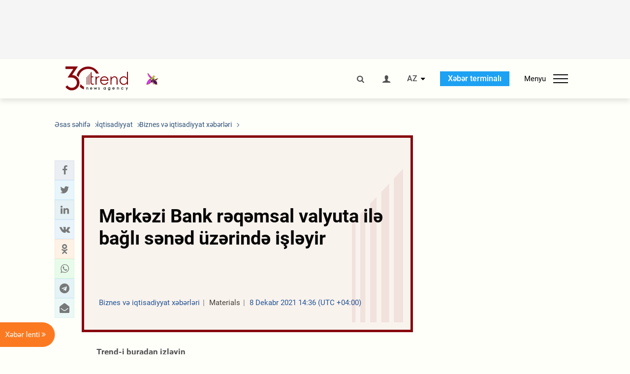

--- FILE ---
content_type: text/html; charset=UTF-8
request_url: https://az.trend.az/business/economy/3523706.html
body_size: 17756
content:
    <!DOCTYPE html>
<html lang="az"  itemscope itemtype="http://schema.org/NewsArticle">
    <head>
        <meta charset="UTF-8">
        <meta name="viewport" content="width=device-width, user-scalable=yes, initial-scale=1.0, maximum-scale=2.0, minimum-scale=1.0">
        <title>Mərkəzi Bank rəqəmsal valyuta ilə bağlı sənəd üzərində işləyir - Trend.Az</title>

                            <meta name="keywords" content="Azərbaycan xəbərləri, Azərbaycan, Gürcüstan, Qazaxıstan, Türkmənistan, Özbəkistan, İran, Türkiyə xəbərləri.">
                
        <!-- #FAVICONS -->
        <link rel="apple-touch-icon" sizes="180x180" href="/assets/favicon/apple-touch-icon.png?v=2022011801">
        <link rel="icon" type="image/png" sizes="32x32" href="/assets/favicon/favicon-32x32.png?v=2022011801">
        <link rel="icon" type="image/png" sizes="192x192" href="/assets/favicon/android-chrome-192x192.png?v=2022011801">
        <link rel="icon" type="image/png" sizes="16x16" href="/assets/favicon/favicon-16x16.png?v=2022011801">
        <link rel="manifest" href="/assets/favicon/site.webmanifest?v=2022011801">
        <link rel="mask-icon" href="/assets/favicon/safari-pinned-tab.svg?v=2022011801" color="#87080e">
        <link rel="shortcut icon" href="/assets/favicon/favicon.ico?v=2022011801">
        <meta name="msapplication-TileColor" content="#87080e">
        <meta name="msapplication-TileImage" content="/assets/favicon/mstile-144x144.png?v=2022011801">
        <meta name="msapplication-config" content="/assets/favicon/browserconfig.xml?v=2022011801">
        <meta name="theme-color" content="#87080e">

        <meta name="google-signin-client_id" content="355278291093-fmr6vhr45lp5al6o7lrmd6rhmei748dn.apps.googleusercontent.com">

        <meta name="yandex-verification" content="1e2cf2d477210d96" />

        <link rel="stylesheet" href="/assets/css/style.min.css?v=1756192040">


        <script>
            var trend_lang = 'az';
            var trend_site = 'news';
            var trend_cat = 'economy';
            var trend_front_page = 'no';
        </script>

        <script async="async" src='https://www.googletagservices.com/tag/js/gpt.js'></script>
        <script>
            var googletag = googletag || {};
            googletag.cmd = googletag.cmd || [];

            var slotUIDs = {};
            var slotTIMERS = {};
            var TREND_Slots = [];
        </script>
                    <script>
                googletag.cmd.push(function () {
                    googletag.defineSlot("/4895143/TREND_slot_top_980x120", [[980, 120], [1000, 120], [1320, 120], [1330, 120]], "TREND_slot_top_980x120").addService(googletag.pubads());
                    googletag.defineSlot("/4895143/TREND_slot_news_top_980x120", [[980, 120], [1000, 120], [1320, 120], [1330, 120]], "TREND_slot_news_top_980x120").addService(googletag.pubads());
                    googletag.defineSlot("/4895143/TREND_slot_news_bottom_980x120", [[980, 120], [1000, 120], [1320, 120], [1330, 120]], "TREND_slot_news_bottom_980x120").addService(googletag.pubads());

                    googletag.defineSlot("/4895143/TREND_slot_horizontal_top_728x90", [[728, 90], [1320, 120], [1330, 120]], "TREND_slot_horizontal_top_728x90").addService(googletag.pubads());
                    googletag.defineSlot("/4895143/TREND_slot_horizontal_02_728x90", [[728, 90], [1320, 120], [1330, 120]], "TREND_slot_horizontal_02_728x90").addService(googletag.pubads());

                    googletag.defineSlot("/4895143/TREND_slot_horizontal_01_left_362x80", [362, 80], "TREND_slot_horizontal_01_left_362x80").addService(googletag.pubads());
                    googletag.defineSlot("/4895143/TREND_slot_horizontal_01_right_362x80", [362, 80], "TREND_slot_horizontal_01_right_362x80").addService(googletag.pubads());

                    googletag.defineSlot("/4895143/TREND_slot_right_top_240x400", [[300, 600], [240, 400]], "TREND_slot_right_top_240x400").addService(googletag.pubads());
                    googletag.defineSlot("/4895143/TREND_slot_right_bottom_240x400", [[300, 600], [240, 400]], "TREND_slot_right_bottom_240x400").addService(googletag.pubads());

                    googletag.defineSlot("/4895143/TREND_Slot_240x200_01", [[300, 300], [240, 200]], "TREND_Slot_240x200_01").addService(googletag.pubads());
                    googletag.defineSlot("/4895143/TREND_Slot_240x200_02", [[300, 300], [240, 200]], "TREND_Slot_240x200_02").addService(googletag.pubads());

                    googletag.defineSlot("/4895143/TREND_slot_right_news_top_240x400", [[300, 600], [240, 400]], "TREND_slot_right_news_top_240x400").addService(googletag.pubads());
                    googletag.defineSlot("/4895143/TREND_slot_right_news_bottom_240x400", [[300, 600], [240, 400]], "TREND_slot_right_news_bottom_240x400").addService(googletag.pubads());

                    googletag.defineSlot("/4895143/TREND_slot_news_bottom_468x60", [468, 60], "TREND_slot_news_bottom_468x60").addService(googletag.pubads());

                    googletag.defineSlot("/4895143/TREND_slot_horizontal_news_01_728x90", [728, 90], "TREND_slot_horizontal_news_01_728x90").addService(googletag.pubads());
                    googletag.defineSlot('/4895143/TREND_slot_horizontal_down_728x90', [728, 90], 'TREND_slot_horizontal_down_728x90').addService(googletag.pubads());

                    googletag.defineSlot('/4895143/TREND_Slot_250x250_01', [[300, 300], [250, 250]], 'div-gpt-ad-1408342069117-0').addService(googletag.pubads());
                    googletag.defineSlot('/4895143/TREND_Slot_250x250_news_01', [[300, 300], [250, 250]], 'div-gpt-ad-1408342069117-2').addService(googletag.pubads());
                    googletag.defineSlot('/4895143/TREND_Slot_250x250_02', [[300, 300], [250, 250]], 'div-gpt-ad-1408342069117-1').addService(googletag.pubads());

                    googletag.defineSlot('/4895143/TREND_slot_horizontal_01_240x80', [240, 80], 'TREND_slot_horizontal_01_240x80').addService(googletag.pubads());

                    googletag.defineSlot("/4895143/TREND_slot_END_HTML", [1, 1], "TREND_slot_END_HTML").addService(googletag.pubads());
                    googletag.defineSlot("/4895143/TREND_slot_END_HTML_Richmedia", [1, 1], "TREND_slot_END_HTML_Richmedia").addService(googletag.pubads());
                    googletag.defineSlot("/4895143/TREND_slot_NEWS_END_HTML", [1, 1], "TREND_slot_NEWS_END_HTML").addService(googletag.pubads());
                    googletag.pubads().setTargeting('trend_site', [trend_site]).setTargeting('trend_lang', [trend_lang]).setTargeting('trend_cat', [trend_cat]).setTargeting('trend_front_page', [trend_front_page]);
                    // googletag.pubads().enableSingleRequest();
                    googletag.pubads().collapseEmptyDivs();
                    googletag.enableServices();
                });


                function displayGPTSlot(slotId, divId) {
                    googletag.cmd.push(function () {
                        var slot = googletag.defineSlot("/4895143/" + slotId, [[300, 600], [240, 400]], divId)
                            .setTargeting('trend_site', [trend_site]).setTargeting('trend_lang', [trend_lang]).setTargeting('trend_cat', [trend_cat]).setTargeting('trend_front_page', [trend_front_page])
                            .addService(googletag.pubads());
                        googletag.display(slot);
                    });
                }

            </script>
        

<!--        <script async src="https://pagead2.googlesyndication.com/pagead/js/adsbygoogle.js"></script>-->
<!--        <script src="https://widget.svk-native.ru/js/loader.js" defer></script>-->

        <script>window.yaContextCb = window.yaContextCb || []</script>
        <script src="https://yandex.ru/ads/system/context.js" async></script>

        <link rel="canonical" href="https://az.trend.az/business/economy/3523706.html">
<meta name="robots" content="max-image-preview:large">
<meta name="twitter:card" content="summary_large_image">
<meta name="twitter:site" content="@trend_az">
<meta name="twitter:description" content="">
<meta name="twitter:title" content="Mərkəzi Bank rəqəmsal valyuta ilə bağlı sənəd üzərində işləyir">
<meta itemprop="datePublished" content="2021-12-08T14:36:00+04:00">
<meta itemprop="dateCreated" content="2021-12-08T14:36:00+04:00">
<meta itemprop="dateModified" content="2021-12-08T14:43:57+04:00">
<meta itemprop="headline" content="Mərkəzi Bank rəqəmsal valyuta ilə bağlı sənəd üzərində işləyir">
<meta itemprop="description" content="">
<meta name="lastmod" content="2021-12-08T14:43:57+04:00">
<meta name="pubdate" content="2021-12-08T14:36:00+04:00">
<meta property="fb:app_id" content="2741694992818354">
<meta property="og:title" content="Mərkəzi Bank rəqəmsal valyuta ilə bağlı sənəd üzərində işləyir">
<meta property="og:description" content="">
<meta property="og:type" content="article">
<meta property="og:url" content="https://az.trend.az/business/economy/3523706.html">
<meta property="og:locale" content="az_AZ">
<meta property="og:site_name" content="Trend.Az">
<meta property="article:section" content="Biznes və iqtisadiyyat xəbərləri">
<meta property="article:published_time" content="2021-12-08T14:36:00+04:00">
<meta property="article:modified_time" content="2021-12-08T14:43:57+04:00">
<meta property="og:updated_time" content="2021-12-08T14:43:57+04:00">
<meta name="twitter:image" content="https://az.trend.az/imagen2/3523706">
<meta property="og:image" content="/imagen/3523706">
<meta property="og:image:width" content="1200">
<meta property="og:image:height" content="630">
<meta itemprop="image" content="/imagen/3523706">
<meta itemprop="thumbnailUrl" content="/imagen/3523706">
<link rel="image_src" href="/imagen/3523706">
<script>var openedNews={};</script>
<link rel="stylesheet" href="/assets/css/swiper.min.css?v1646901591">
<link rel="stylesheet" href="/assets/css/jquery.fancybox.min.css?v1646901591">

        <!-- Google tag (gtag.js) GA4-->
<script async src="https://www.googletagmanager.com/gtag/js?id=G-3L3QD46P5N"></script>
<script>
    window.dataLayer = window.dataLayer || [];
    function gtag(){dataLayer.push(arguments);}
    gtag('js', new Date());

    gtag('config', 'G-3L3QD46P5N');
</script>        <!-- Yandex.Metrika counter -->
<script type="text/javascript" >
    (function(m,e,t,r,i,k,a){m[i]=m[i]||function(){(m[i].a=m[i].a||[]).push(arguments)};
        m[i].l=1*new Date();
        for (var j = 0; j < document.scripts.length; j++) {if (document.scripts[j].src === r) { return; }}
        k=e.createElement(t),a=e.getElementsByTagName(t)[0],k.async=1,k.src=r,a.parentNode.insertBefore(k,a)})
    (window, document, "script", "https://mc.yandex.ru/metrika/tag.js", "ym");

    ym(5765395, "init", {
        clickmap:true,
        trackLinks:true,
        accurateTrackBounce:true
    });
</script>
<!-- /Yandex.Metrika counter -->        <!--LiveInternet counter-->
<script>
    new Image().src = "https://counter.yadro.ru/hit?r"+
        escape(document.referrer)+((typeof(screen)=="undefined")?"":
            ";s"+screen.width+"*"+screen.height+"*"+(screen.colorDepth?
                screen.colorDepth:screen.pixelDepth))+";u"+escape(document.URL)+
        ";h"+escape(document.title.substring(0,150))+
        ";"+Math.random();</script>
<!--/LiveInternet-->        <script src="https://www.google.com/recaptcha/api.js?render=6Le0Mn0eAAAAAH-ikFIP7pKEggs-8uUk3fIiwJ54"></script>
    </head>
    <body>
<!-- Yandex.Metrika counter -->
<noscript><div><img src="https://mc.yandex.ru/watch/5765395" style="position:absolute; left:-9999px;" alt="" /></div></noscript>
<!-- /Yandex.Metrika counter --><div class="header-wrapper">
    <div id="adv-top" class="adv-wrapper-horizontal">
        <div class="container">
            
                                    <div id="TREND_slot_news_top_980x120" style="min-height: 120px;">
    <script>
        googletag.cmd.push(function () {
            googletag.display('TREND_slot_news_top_980x120');
        });
    </script>
</div>                
                    </div>
    </div>
    <header>
        <div class="container">
            <div class="header-content">
                <div class="logo-wrapper">
                    <a href="/"><img class="logo" src="/assets/img/logo30.svg?v558" alt="Trend.az"></a>
                                            <img src="/assets/img/flower_icon.png?v3" class="icon" alt="Vətən müharibəsinin Anım Gününün rəmzi olan Xarı bülbül">
                                    </div>
                <div class="left">
                </div>
                <div class="right">
                    <ul class="controls">
                        <li><a href="#" class="search-modal-btn"><i class="icon-search"></i></a></li>
                        <!--                        <li><a href="#"><i class="icon-calendar"></i></a></li>-->
                                                    <li><a href="#" class="login-modal-btn"><i class="icon-user"></i></a></li>
                        
                        <li class="dropdown">
                            <a title="Azərbaycan">AZ</a>
                            <ul class="dropdown-content lang-wrapper">
                                                                                                        <li><a href="https://ru.trend.az/" title="Русский"
                                           class="lang-link"
                                           data-lang="ru">RU</a>
                                    </li>
                                                                                                                                            <li><a href="https://www.trend.az/" title="English"
                                           class="lang-link"
                                           data-lang="en">EN</a>
                                    </li>
                                                            </ul>
                        </li>
                        <li class="get-access">
                            <a class="btn" target="_blank"
                               href="https://terminal.trend.az/en/pricing/">Xəbər terminalı</a>
                        </li>
                        <li>
                            <div class="menu-btn">
                                <span>Menyu</span>
                                <div class="menu-icon">
                                    <div></div>
                                    <div></div>
                                    <div></div>
                                </div>
                            </div>
                        </li>
                    </ul>
                </div>
            </div>
            <nav>
    <ul class="bold">
                                <li>
                <a href="https://az.trend.az/latest/" class="" target="">Xəbər lenti</a>
            </li>
                                <li>
                <a href="https://az.trend.az/sections/official-chronicle/" class="" target="">Rəsmi xronika</a>
            </li>
                                <li>
                <a href="https://www.youtube.com/user/TRENDNews2011" class="" target="_blank">Trend TV</a>
            </li>
            </ul>

    <ul class="categories">
                                                                                                        <li>
                <a href="https://az.trend.az/azerbaijan/politics/">Siyasət</a>

                <ul>
                                                                                                    </ul>
            </li>


                                            <li>
                <a href="https://az.trend.az/azerbaijan/society/">Cəmiyyət</a>

                <ul>
                                                        </ul>
            </li>


                                            <li>
                <a href="https://az.trend.az/business/">İqtisadiyyat</a>

                <ul>
                                                                                            <li class="menu-item">
                                <a href="https://az.trend.az/business/green-economy/"
                                   class="menu-link">Yaşıl iqtisadiyyat</a>
                            </li>
                                                                                                <li class="menu-item">
                                <a href="https://az.trend.az/business/energy/"
                                   class="menu-link">Energetika</a>
                            </li>
                                                                                                <li class="menu-item">
                                <a href="https://az.trend.az/business/economy/"
                                   class="menu-link">Biznes və iqtisadiyyat xəbərləri</a>
                            </li>
                                                                                                <li class="menu-item">
                                <a href="https://az.trend.az/business/it/"
                                   class="menu-link">Telekommunikasiya</a>
                            </li>
                                                                                                <li class="menu-item">
                                <a href="https://az.trend.az/business/tender/"
                                   class="menu-link">Tender müsabiqələri</a>
                            </li>
                                                                                                <li class="menu-item">
                                <a href="https://az.trend.az/business/tourism/"
                                   class="menu-link">Turizm</a>
                            </li>
                                                            </ul>
            </li>


                                            <li>
                <a href="https://az.trend.az/other/world/">Dünya xəbərləri</a>

                <ul>
                                                        </ul>
            </li>


                                            <li>
                <a href="https://az.trend.az/azerbaijan/incident/">Hadisə</a>

                <ul>
                                                        </ul>
            </li>


                                <li>
                <a href="https://az.trend.az/business/finance/">Maliyyə</a>

                <ul>
                                                        </ul>
            </li>


                                <li>
                <a href="https://az.trend.az/azerbaijan/gundem/">Gündəm</a>

                <ul>
                                                                                                    </ul>
            </li>


                                            <li>
                <a href="https://az.trend.az/azerbaijan/sports/">İdman</a>

                <ul>
                                                        </ul>
            </li>


                                <li>
                <a href="https://az.trend.az/azerbaijan/culture/">Mədəniyyət</a>

                <ul>
                                                        </ul>
            </li>


                                                                                    </ul>
<!--    <ul class="genres">-->
<!--        --><!--            --><!--            <li><a href="/--><!--/--><!--">--><!--</a></li>-->
<!--        --><!--    </ul>-->

    <ul class="bold">
                                <li>
                <a href="https://www.day.az/" class="" target="_blank">Day.az</a>
            </li>
                                <li>
                <a href="https://www.milli.az/" class="" target="_blank">Milli.az</a>
            </li>
                                <li>
                <a href="https://www.azernews.az/" class="" target="_blank">Azernews.az</a>
            </li>
                                <li>
                <a href="https://www.idman.biz/az/" class="" target="_blank">İDMAN.BİZ</a>
            </li>
                                <li>
                <a href="https://www.dhapress.com/az/" class="" target="_blank">DHA Press</a>
            </li>
            </ul>
</nav>        </div>


    </header>
            <div class="news-scroll-indicator">
            <div class="container">
                <span id="current-news-title">...</span>
            </div>
            <div class="indicator"></div>
        </div>
    </div>
<div class="container">
    <main class="news">
        <div class="grid">
            <div class="left-column">
                <ol class="breadcrumbs" itemscope itemtype="http://schema.org/BreadcrumbList">
                    <li itemprop="itemListElement" itemscope itemtype="http://schema.org/ListItem">
                        <a class="breadcrumb-link" itemscope itemtype="http://schema.org/Thing" itemprop="item" href="/" itemid="/">
                            <span itemprop="name">Əsas səhifə</span>
                        </a>
                        <meta itemprop="position" content="1"/>
                    </li>
                                            <li itemprop="itemListElement" itemscope itemtype="http://schema.org/ListItem">
                            <a class="breadcrumb-link" itemscope itemtype="http://schema.org/Thing" itemprop="item" href="https://az.trend.az/business/" itemid="https://az.trend.az/business/">
                                <span itemprop="name">İqtisadiyyat</span>
                            </a>
                            <meta itemprop="position" content="2"/>
                        </li>
                                            <li itemprop="itemListElement" itemscope itemtype="http://schema.org/ListItem">
                            <a class="breadcrumb-link" itemscope itemtype="http://schema.org/Thing" itemprop="item" href="https://az.trend.az/business/economy/" itemid="https://az.trend.az/business/economy/">
                                <span itemprop="name">Biznes və iqtisadiyyat xəbərləri</span>
                            </a>
                            <meta itemprop="position" content="3"/>
                        </li>
                                    </ol>
                
<div class="article" data-url="https://az.trend.az/business/economy/3523706.html">
    <div class="top-part">
            </div>
    <div class="left-part">
        <div class="sticky-content">
            <div class="social">
                <ul class="social-sharing">
        <li class="facebook">
        <a role="button"
           data-sharer="facebook"
           aria-label="Facebook sharing"
           data-url="https://az.trend.az/business/economy/3523706.html"
        ><i class="icon-facebook"></i></a>
    </li>
    <li class="twitter">
        <a
                role="button"
                data-sharer="twitter"
                aria-label="Twitter sharing"
                data-title="Mərkəzi Bank rəqəmsal valyuta ilə bağlı sənəd üzərində işləyir"
                data-url="https://az.trend.az/business/economy/3523706.html"
        ><i class="icon-twitter"></i>
        </a>
    </li>
    <li class="linkedin">
        <a role="button"
           data-sharer="linkedin"
           aria-label="Linkedin sharing"
           data-url="https://az.trend.az/business/economy/3523706.html"
        ><i class="icon-linkedin"></i></a>
    </li>
    <li class="vkontakte">
        <a role="button"
           data-sharer="vk"
           aria-label="vkontakte sharing"
           data-url="https://az.trend.az/business/economy/3523706.html"
        ><i class="icon-vkontakte"></i></a>
    </li>
    <li class="odnoklassniki">
        <a role="button"
           data-sharer="okru"
           aria-label="odnoklassniki sharing"
           data-url="https://az.trend.az/business/economy/3523706.html"
        ><i class="icon-odnoklassniki"></i></a>
    </li>
    <li class="whatsapp">
        <a
                role="button"
                data-sharer="whatsapp"
                aria-label="whatsapp sharing"
                data-title="Mərkəzi Bank rəqəmsal valyuta ilə bağlı sənəd üzərində işləyir"
                data-url="https://az.trend.az/business/economy/3523706.html"
        ><i class="icon-whatsapp"></i></a>
    </li>
    <li class="telegram">
        <a
                role="button"
                data-sharer="telegram"
                aria-label="telegram sharing"
                data-url="https://az.trend.az/business/economy/3523706.html"><i class="icon-telegram"></i></a>
    </li>
    <li class="email">
        <a
                role="button"
                data-sharer="email"
                aria-label="send to email"
                data-to=""
                data-subject="Mərkəzi Bank rəqəmsal valyuta ilə bağlı sənəd üzərində işləyir"
                data-title="Mərkəzi Bank rəqəmsal valyuta ilə bağlı sənəd üzərində işləyir"
                data-url="https://az.trend.az/business/economy/3523706.html"><i class="icon-envelope-open"></i></a>
    </li>
</ul>            </div>
        </div>
    </div>
    <div class="right-part">
                    <div class="no-title-block">
                <div class="small-logo"></div>
                <h1 class="">Mərkəzi Bank rəqəmsal valyuta ilə bağlı sənəd üzərində işləyir</h1>

                <div class="headline">
                    <div class="meta">
                        <span class="categories">Biznes və iqtisadiyyat xəbərləri</span>
                        <span class="genres">Materials</span>
                        <span class="date-time">8 Dekabr 2021 14:36 (UTC +04:00)</span>
                    </div>
                </div>
            </div>
                <div class="article-paddings">
            <div class="read-news-on">
    <h4>Trend-i buradan izləyin</h4>
    <ul>
                    <li class="whatsapp">
                <a href="https://www.whatsapp.com/channel/0029Va8mm7K9Bb5vessDcw2M" target="_blank"><img src="/assets/img/whatsapp_btn.svg?v5" alt="Whatsapp"> <span>Whatsapp</span></a>
            </li>
                            <li class="telegram">
                <a href="https://t.me/trendNewsAgencyAz" target="_blank"><img src="/assets/img/telegram_btn.svg?v4" alt="Telegram"> <span>Telegram</span></a>
            </li>
                            <li class="facebook">
                <a href="https://www.facebook.com/az.trend.az" target="_blank"><img src="/assets/img/facebook_btn.svg?v4" alt="Facebook"> <span>Facebook</span></a>
            </li>
                            <li class="twitter">
                <a href="https://twitter.com/trend_az" target="_blank"><img src="/assets/img/twitter_btn.svg?v5" alt="Twitter"> <span>Twitter</span></a>
            </li>
                
                            <li class="google-news">
                <a href="https://news.google.com/publications/CAAqBwgKMNqQnwwwjrevBA" target="_blank"><img src="/assets/img/googlenews_btn.svg?v3" alt="Google News"> <span>News</span></a>
            </li>
            </ul>
</div>                    </div>


        <div class="article-content article-paddings" itemprop="articleBody">
            <p>Bakı. Nəzrin İsrafilova. Trend:</p>
<p>Azərbaycan Mərkəzi Bankı 2022-ci ildə rəqəmsal valyutanın konseptual yanaşmasına dair sənədin hazırlanması üzərində çalışır.</p>
<p>Trend-in məlumatına görə, bunu jurnalistlərə açıqlamasında Azərbaycan Mərkəzi Bankının (AMB) icraçı direktoru Fərid Osmanov deyib.</p><!-- inPage/Inpage/ -->
<!--<script async src="//code.ainsyndication.com/v2/js/slot.js?01092020"></script>-->
<!--<ins class="ainsyndication" style="display:block; width: 100%; z-index: -1;" data-ad-slot="4246"></ins>-->
<!-- inPage/Inpage/ -->

<div id="ad-video-container-697a9f64e912d" style="position: relative; width: 100%; height: 0;"></div>
<script>
    (function(containerId) {
        if (typeof window.loadAdVideoZL === 'undefined') {
            window.loadAdVideoZL = new Promise((resolve, reject) => {
                import('/vast_test/main.js?20250529001')
                    .then(module => {
                        window.initAdVideoZL = module.default;
                        resolve(window.initAdVideoZL);
                    })
                    .catch(reject);
            });
        }

        window.loadAdVideoZL.then((initAdVideoZL) => {
            initAdVideoZL(containerId);
        });
    })('ad-video-container-697a9f64e912d');
</script>
<p>“Rəqəmsal valyutanın yaradılması ən aktual məsələlərdən biridir və Mərkəzi Bank da bu istiqamətdə 2021-ci ildən başlayaraq bu prosesə aktiv olaraq cəlb olunub. Beynəlxalq təcrübədə əksər banklar artıq mərkəzi bankların buraxacağı rəqəmsal valyutalar üzərində çalışır və əksər mərkəzi banklar bu istiqamətdə tədqiqat işləri aparır. Azərbaycanın Mərkəzi Bankı da bu siyahıdadır. Mərkəzi Bank bu rəqəmsal transformasiyanı diqqətlə izləyir. Bu istiqamətdə rəqəmsal valyutanın yaratdığı imkanları, riskləri ciddi və dərindən analiz edirik. Gələn il Mərkəzi Bank rəqəmsal valyutatın konseptual yanaşması barədə bir sənədin hazırlanması üzərində çalışır. Bu istiqamətdə beynəlxalq beyin mərkəzləri, Türkiyə Mərkəzi Bankı ilə aktiv təmasdayıq. Komandalarımız bir-biri ilə gündəlik əsasda danışır, çalışır və təcrübələri izləyirik. Ümidvarıq ki, növbəti ildə bu texnologiyanın təhlili üzrə ilkin nəticələr olacaq”, - F.Osmanov deyib.</p>        </div>

        
                    <div class="tags article-paddings">
                <div class="tag-title">Məqalədə:</div>
                <ul>
                                            <li class="tag-item">
                            <a href="https://az.trend.az/tags/1113/">Mərkəzi bank</a>
                        </li>
                                    </ul>
            </div>
            </div>

</div>

<div class="banner-on-visible" data-slot-id="TREND_slot_Mobile_news_320x50_under_article" style="margin-left: auto; margin-right: auto; height: 100px;">
            <div id="TREND_slot_Mobile_news_320x50_under_article" style="height: 100px; margin: 0 auto;">
    <script>
        googletag.cmd.push(function () {
            googletag.display('TREND_slot_Mobile_news_320x50_under_article');
        });
    </script>
</div>    </div>


<!--<div class="adv-wrapper-horizontal">-->
<!--    <div style="width: 100%; text-align: center;">-->
<!--        <ins class="adsbygoogle"-->
<!--             style="display:block"-->
<!--             data-ad-client="ca-pub-4269329097479836"-->
<!--             data-ad-slot="1324310422"-->
<!--             data-ad-format="auto"-->
<!--             data-full-width-responsive="true"-->
            <!--</ins>-->
<!--        <script>-->
<!--            (adsbygoogle = window.adsbygoogle || []).push({});-->
<!--        </script>-->
<!--    </div>-->
<!--</div>-->
<script>
    openedNews.lang = "az";
    openedNews.id = 3523706;
    openedNews.date = 1638959760;
    openedNews.category_id = 3022;
    openedNews.genre_id = 20;
</script>

            </div>
            <div class="right-column">
                <div class="sticky-content">
                        <div class="adv-wrapper">
                    <div id="TREND_slot_right_news_top_240x400_1769643876" style="min-width: 240px; min-height: 400px;">
    <script>
        displayGPTSlot('TREND_slot_right_news_top_240x400', 'TREND_slot_right_news_top_240x400_1769643876');
    </script>
</div>            </div>
                </div>
            </div>

                            <div class="column-span-2">
                    <div class="adv-wrapper-horizontal">
                        <div id="TREND_slot_news_bottom_980x120">
    <script>
        googletag.cmd.push(function () {
            googletag.display('TREND_slot_news_bottom_980x120');
        });
    </script>
</div>                    </div>
                </div>
            
            <div id="more_news_loader" class="lds-ellipsis column-span-2" aria-hidden="true">
                <div></div>
                <div></div>
                <div></div>
                <div></div>
            </div>
        </div>
    </main>
</div>


<div class="side-news-list-btn">
    Xəbər lenti <i class="icon-angle-double-right"></i>
</div>

<div class="side-news-list">
    <div class="section-title"><h3>Xəbər lenti</h3></div>
    <div class="btn-close"><i class="icon-cancel"></i></div>
    <div class="news-list-scroll">
        <ul class="news-list">
                            <li class="">
                    <a href="https://az.trend.az/other/world/4147250.html">
                        <h4 class="">Kolumbiyada təyyarə qəzaya uğradı, ölənlər var</h4>
                        <div class="meta">
                            <span class="date-time">03:41 (UTC+04)</span>
                            <span class="categories">Dünya xəbərləri</span>
                            <span class="genres">Materials</span>
                        </div>
                    </a>
                </li>
                            <li class="">
                    <a href="https://az.trend.az/other/world/4147249.html">
                        <h4 class="">ABŞ-də məşğulluğun artım tempinin zəifləməsi immiqrasiyanın azalması ilə əlaqəlidir - FES rəhbəri</h4>
                        <div class="meta">
                            <span class="date-time">02:49 (UTC+04)</span>
                            <span class="categories">Dünya xəbərləri</span>
                            <span class="genres">Materials</span>
                        </div>
                    </a>
                </li>
                            <li class="">
                    <a href="https://az.trend.az/azerbaijan/sports/4147246.html">
                        <h4 class="">Çempionlar Liqasında Liqa mərhələsinə yekun vuruldu</h4>
                        <div class="meta">
                            <span class="date-time">02:09 (UTC+04)</span>
                            <span class="categories">İdman</span>
                            <span class="genres">Materials</span>
                        </div>
                    </a>
                </li>
                            <li class="">
                    <a href="https://az.trend.az/azerbaijan/sports/4147241.html">
                        <h4 class=" bold-news">&quot;Qarabağ&quot; &quot;Liverpul&quot;a böyük hesabla uduzub - UEFA Çempionlar Liqası (YENİLƏNİB-8)</h4>
                        <div class="meta">
                            <span class="date-time">01:54 (UTC+04)</span>
                            <span class="categories">İdman</span>
                            <span class="genres">Materials</span>
                        </div>
                    </a>
                </li>
                            <li class="">
                    <a href="https://az.trend.az/other/world/4147245.html">
                        <h4 class="">Çində əhalinin sayı ardıcıl olaraq dördüncü ildir azalır</h4>
                        <div class="meta">
                            <span class="date-time">01:23 (UTC+04)</span>
                            <span class="categories">Dünya xəbərləri</span>
                            <span class="genres">Materials</span>
                        </div>
                    </a>
                </li>
                            <li class="">
                    <a href="https://az.trend.az/other/world/4147244.html">
                        <h4 class="">Almaniya hökuməti kritik infrastruktur obyektlərinin müdafiəsini gücləndirməyi planlaşdırır</h4>
                        <div class="meta">
                            <span class="date-time">00:40 (UTC+04)</span>
                            <span class="categories">Dünya xəbərləri</span>
                            <span class="genres">Materials</span>
                        </div>
                    </a>
                </li>
                            <li class="">
                    <a href="https://az.trend.az/other/world/4147239.html">
                        <h4 class="">Rusiya ilə Ukrayna arasında ikitərəfli görüş keçiriləcək - Rubio</h4>
                        <div class="meta">
                            <span class="date-time">28 Yanvar 23:30 (UTC+04)</span>
                            <span class="categories">Dünya xəbərləri</span>
                            <span class="genres">Materials</span>
                        </div>
                    </a>
                </li>
                            <li class="">
                    <a href="https://az.trend.az/azerbaijan/sports/4147237.html">
                        <h4 class="">“Liverpul” – “Qarabağ” matçının start heyətləri bəlli oldu</h4>
                        <div class="meta">
                            <span class="date-time">28 Yanvar 23:01 (UTC+04)</span>
                            <span class="categories">İdman</span>
                            <span class="genres">Materials</span>
                        </div>
                    </a>
                </li>
                            <li class="">
                    <a href="https://az.trend.az/azerbaijan/sports/4147235.html">
                        <h4 class="">Ötən il Avropada transferlərə ən çox pul xərcləyən klublar açıqlandı</h4>
                        <div class="meta">
                            <span class="date-time">28 Yanvar 22:47 (UTC+04)</span>
                            <span class="categories">İdman</span>
                            <span class="genres">Materials</span>
                        </div>
                    </a>
                </li>
                            <li class="">
                    <a href="https://az.trend.az/other/world/4147232.html">
                        <h4 class="">ABŞ İrana qarşı preventiv hərbi əməliyyatın həyata keçirilməsini istisna etmir - Rubio</h4>
                        <div class="meta">
                            <span class="date-time">28 Yanvar 22:10 (UTC+04)</span>
                            <span class="categories">Dünya xəbərləri</span>
                            <span class="genres">Materials</span>
                        </div>
                    </a>
                </li>
                            <li class="">
                    <a href="https://az.trend.az/azerbaijan/politics/4147228.html">
                        <h4 class="">Azərbaycan Bosniya və Herseqovina vətəndaşları üçün vizasız rejim təklif etdi</h4>
                        <div class="meta">
                            <span class="date-time">28 Yanvar 21:39 (UTC+04)</span>
                            <span class="categories">Siyasət</span>
                            <span class="genres">Materials</span>
                        </div>
                    </a>
                </li>
                            <li class="">
                    <a href="https://az.trend.az/business/4147222.html">
                        <h4 class="">“Qərbi Çıraq” platformasından indiyədək hasil edilən neftin həcmi açıqlandı</h4>
                        <div class="meta">
                            <span class="date-time">28 Yanvar 21:06 (UTC+04)</span>
                            <span class="categories">İqtisadiyyat</span>
                            <span class="genres">Materials</span>
                        </div>
                    </a>
                </li>
                            <li class="">
                    <a href="https://az.trend.az/other/world/4147062.html">
                        <h4 class="">Süni intellekt bəşəriyyəti kritik sınaq mərhələsinə gətirib - Xəbərdarlıq</h4>
                        <div class="meta">
                            <span class="date-time">28 Yanvar 21:00 (UTC+04)</span>
                            <span class="categories">Dünya xəbərləri</span>
                            <span class="genres">Materials</span>
                        </div>
                    </a>
                </li>
                            <li class="">
                    <a href="https://az.trend.az/azerbaijan/society/4147218.html">
                        <h4 class="">Sabirabadın bəzi kəndlərində qaz kəsiləcək</h4>
                        <div class="meta">
                            <span class="date-time">28 Yanvar 20:57 (UTC+04)</span>
                            <span class="categories">Cəmiyyət</span>
                            <span class="genres">Materials</span>
                        </div>
                    </a>
                </li>
                            <li class="">
                    <a href="https://az.trend.az/other/world/4147141.html">
                        <h4 class="">Bu ölkədə yüz minlərlə insan işıqsız qalıb</h4>
                        <div class="meta">
                            <span class="date-time">28 Yanvar 20:47 (UTC+04)</span>
                            <span class="categories">Dünya xəbərləri</span>
                            <span class="genres">Materials</span>
                        </div>
                    </a>
                </li>
                            <li class="">
                    <a href="https://az.trend.az/business/4147186.html">
                        <h4 class="">22 nəqliyyat vasitəsi özəlləşdirilib</h4>
                        <div class="meta">
                            <span class="date-time">28 Yanvar 20:35 (UTC+04)</span>
                            <span class="categories">İqtisadiyyat</span>
                            <span class="genres">Materials</span>
                        </div>
                    </a>
                </li>
                            <li class="">
                    <a href="https://az.trend.az/other/world/4147055.html">
                        <h4 class="">İlon Mask &quot;SpaceX&quot;i birjaya çıxarmağı planlaşdırır</h4>
                        <div class="meta">
                            <span class="date-time">28 Yanvar 20:20 (UTC+04)</span>
                            <span class="categories">Dünya xəbərləri</span>
                            <span class="genres">Materials</span>
                        </div>
                    </a>
                </li>
                            <li class="">
                    <a href="https://az.trend.az/business/4147212.html">
                        <h4 class="">DİM-in 820 işçisinin sığortasına 238 min manat vəsait sərf olunacaq</h4>
                        <div class="meta">
                            <span class="date-time">28 Yanvar 20:06 (UTC+04)</span>
                            <span class="categories">İqtisadiyyat</span>
                            <span class="genres">Materials</span>
                        </div>
                    </a>
                </li>
                            <li class="">
                    <a href="https://az.trend.az/azerbaijan/society/4147208.html">
                        <h4 class="">Ukraynadakı diaspor rəhbəri medalla təltif olunub</h4>
                        <div class="meta">
                            <span class="date-time">28 Yanvar 20:02 (UTC+04)</span>
                            <span class="categories">Cəmiyyət</span>
                            <span class="genres">Materials</span>
                        </div>
                    </a>
                </li>
                            <li class="">
                    <a href="https://az.trend.az/azerbaijan/sports/4147207.html">
                        <h4 class="">&quot;Milan&quot;ın sabiq futbolçusu &quot;İnter&quot;in hədəfində</h4>
                        <div class="meta">
                            <span class="date-time">28 Yanvar 19:48 (UTC+04)</span>
                            <span class="categories">İdman</span>
                            <span class="genres">Materials</span>
                        </div>
                    </a>
                </li>
                            <li class="">
                    <a href="https://az.trend.az/other/world/4147049.html">
                        <h4 class="">T-90 tankının yaradıcılarından biri vəfat edib (FOTO)</h4>
                        <div class="meta">
                            <span class="date-time">28 Yanvar 19:34 (UTC+04)</span>
                            <span class="categories">Dünya xəbərləri</span>
                            <span class="genres">Materials</span>
                        </div>
                    </a>
                </li>
                            <li class="">
                    <a href="https://az.trend.az/business/4147103.html">
                        <h4 class="">Bu qurumların nəqliyyat vasitələri satışa çıxarılır - SİYAHI</h4>
                        <div class="meta">
                            <span class="date-time">28 Yanvar 19:19 (UTC+04)</span>
                            <span class="categories">İqtisadiyyat</span>
                            <span class="genres">Materials</span>
                        </div>
                    </a>
                </li>
                            <li class="">
                    <a href="https://az.trend.az/other/world/4147043.html">
                        <h4 class="">Yeni Zelandiyada torpaq sürüşməsi təhlükəsi artır: mütəxəssislər xəbərdarlıq edir</h4>
                        <div class="meta">
                            <span class="date-time">28 Yanvar 19:00 (UTC+04)</span>
                            <span class="categories">Dünya xəbərləri</span>
                            <span class="genres">Materials</span>
                        </div>
                    </a>
                </li>
                            <li class="">
                    <a href="https://az.trend.az/azerbaijan/sports/4147176.html">
                        <h4 class="">“Sabah” klubu futbolçusunu icarəyə verib</h4>
                        <div class="meta">
                            <span class="date-time">28 Yanvar 18:47 (UTC+04)</span>
                            <span class="categories">İdman</span>
                            <span class="genres">Materials</span>
                        </div>
                    </a>
                </li>
                            <li class="">
                    <a href="https://az.trend.az/azerbaijan/politics/4147190.html">
                        <h4 class=" bold-news red-news">Böyük Azərbaycan şairi Xaqani Şirvaninin 900 illik yubileyi qeyd ediləcək - SƏRƏNCAM</h4>
                        <div class="meta">
                            <span class="date-time">28 Yanvar 18:40 (UTC+04)</span>
                            <span class="categories">Siyasət</span>
                            <span class="genres">Materials</span>
                        </div>
                    </a>
                </li>
                            <li class="">
                    <a href="https://az.trend.az/azerbaijan/politics/4147198.html">
                        <h4 class=" bold-news red-news">Azərbaycanda tarixi və mədəni sərvətləri qəsdən məhv etməyə görə cəzalar sərtləşdirilib</h4>
                        <div class="meta">
                            <span class="date-time">28 Yanvar 18:35 (UTC+04)</span>
                            <span class="categories">Siyasət</span>
                            <span class="genres">Materials</span>
                        </div>
                    </a>
                </li>
                            <li class="">
                    <a href="https://az.trend.az/azerbaijan/politics/4147193.html">
                        <h4 class=" bold-news red-news">Azərbaycan və Gürcüstan Daxili İşlər Nazirliyi arasında əməkdaşlıq haqqında Saziş təsdiqlənib - FƏRMAN</h4>
                        <div class="meta">
                            <span class="date-time">28 Yanvar 18:34 (UTC+04)</span>
                            <span class="categories">Siyasət</span>
                            <span class="genres">Materials</span>
                        </div>
                    </a>
                </li>
                            <li class="">
                    <a href="https://az.trend.az/business/energy/4147183.html">
                        <h4 class="">Azərbaycanla Avropa şirkətləri arasında &quot;yaşıl enerji&quot; istehsalı üzrə əməkdaşlıq imkanları dəyərləndirilib</h4>
                        <div class="meta">
                            <span class="date-time">28 Yanvar 18:33 (UTC+04)</span>
                            <span class="categories">Energetika</span>
                            <span class="genres">Materials</span>
                        </div>
                    </a>
                </li>
                            <li class="">
                    <a href="https://az.trend.az/business/4147118.html">
                        <h4 class=" bold-news">Qarabağ və Şərqi Zəngəzurdan cəlb olunmuş əmanətlər artıb</h4>
                        <div class="meta">
                            <span class="date-time">28 Yanvar 18:18 (UTC+04)</span>
                            <span class="categories">İqtisadiyyat</span>
                            <span class="genres">Materials</span>
                        </div>
                    </a>
                </li>
                            <li class="">
                    <a href="https://az.trend.az/azerbaijan/society/4147170.html">
                        <h4 class="">Milli Məclisin İnsan hüquqları komitəsində yeni “Uşaq hüquqları haqqında” qanun müzakirə edilib (FOTO)</h4>
                        <div class="meta">
                            <span class="date-time">28 Yanvar 18:00 (UTC+04)</span>
                            <span class="categories">Cəmiyyət</span>
                            <span class="genres">Materials</span>
                        </div>
                    </a>
                </li>
                            <li class="">
                    <a href="https://az.trend.az/other/world/4147113.html">
                        <h4 class="">Tasmaniyada itkin düşmüş belçikalı turistin qalıqlarının tapıldığı ehtimal olunur</h4>
                        <div class="meta">
                            <span class="date-time">28 Yanvar 18:00 (UTC+04)</span>
                            <span class="categories">Dünya xəbərləri</span>
                            <span class="genres">Materials</span>
                        </div>
                    </a>
                </li>
                            <li class="">
                    <a href="https://az.trend.az/azerbaijan/gundem/4147165.html">
                        <h4 class="">Sabah paytaxtın bu ərazisində 12 saat su olmayacaq</h4>
                        <div class="meta">
                            <span class="date-time">28 Yanvar 17:57 (UTC+04)</span>
                            <span class="categories">Gündəm</span>
                            <span class="genres">Materials</span>
                        </div>
                    </a>
                </li>
                            <li class="">
                    <a href="https://az.trend.az/azerbaijan/incident/4147159.html">
                        <h4 class="">Paytaxtda oğurluq edənlər saxlanıldılar</h4>
                        <div class="meta">
                            <span class="date-time">28 Yanvar 17:52 (UTC+04)</span>
                            <span class="categories">Hadisə</span>
                            <span class="genres">Materials</span>
                        </div>
                    </a>
                </li>
                            <li class="">
                    <a href="https://az.trend.az/azerbaijan/politics/4147156.html">
                        <h4 class="">Azərbaycanla sülh sazişinin yaxın aylarda imzalanacağına ümid edirik - Mirzoyan</h4>
                        <div class="meta">
                            <span class="date-time">28 Yanvar 17:44 (UTC+04)</span>
                            <span class="categories">Siyasət</span>
                            <span class="genres">Materials</span>
                        </div>
                    </a>
                </li>
                            <li class="">
                    <a href="https://az.trend.az/business/4147146.html">
                        <h4 class="">Azərbaycanda kredit sığortası bazarı 8% böyüyüb</h4>
                        <div class="meta">
                            <span class="date-time">28 Yanvar 17:43 (UTC+04)</span>
                            <span class="categories">İqtisadiyyat</span>
                            <span class="genres">Materials</span>
                        </div>
                    </a>
                </li>
                            <li class="">
                    <a href="https://az.trend.az/azerbaijan/gundem/4147105.html">
                        <h4 class="">AzMİU beynəlxalq reytinqlərdə mövqeyini əhəmiyyətli dərəcədə gücləndirib (FOTO)</h4>
                        <div class="meta">
                            <span class="date-time">28 Yanvar 17:34 (UTC+04)</span>
                            <span class="categories">Gündəm</span>
                            <span class="genres">Materials</span>
                        </div>
                    </a>
                </li>
                            <li class="">
                    <a href="https://az.trend.az/azerbaijan/gundem/4147142.html">
                        <h4 class="">Yollar buz bağlayacaq</h4>
                        <div class="meta">
                            <span class="date-time">28 Yanvar 17:33 (UTC+04)</span>
                            <span class="categories">Gündəm</span>
                            <span class="genres">Materials</span>
                        </div>
                    </a>
                </li>
                            <li class="">
                    <a href="https://az.trend.az/other/world/4147123.html">
                        <h4 class="">Tramp İranın danışıqlar masasına qayıdacağına ümid edir</h4>
                        <div class="meta">
                            <span class="date-time">28 Yanvar 17:26 (UTC+04)</span>
                            <span class="categories">Dünya xəbərləri</span>
                            <span class="genres">Materials</span>
                        </div>
                    </a>
                </li>
                            <li class="">
                    <a href="https://az.trend.az/azerbaijan/society/4147143.html">
                        <h4 class="">“AzerGold” QSC cari ildə ilk ixrac əməliyyatını həyata keçirib (FOTO)</h4>
                        <div class="meta">
                            <span class="date-time">28 Yanvar 17:25 (UTC+04)</span>
                            <span class="categories">Cəmiyyət</span>
                            <span class="genres">Materials</span>
                        </div>
                    </a>
                </li>
                            <li class="">
                    <a href="https://az.trend.az/business/4147135.html">
                        <h4 class="">Manatla yeni kredit qoyuluşları xarici valyutadakını 9 dəfəyə yaxın üstələyir</h4>
                        <div class="meta">
                            <span class="date-time">28 Yanvar 17:17 (UTC+04)</span>
                            <span class="categories">İqtisadiyyat</span>
                            <span class="genres">Materials</span>
                        </div>
                    </a>
                </li>
                            <li class="">
                    <a href="https://az.trend.az/other/world/4147061.html">
                        <h4 class="">Avropa Komissiyası Polşa və Baltikyanı ölkələrə 110 milyon avrodan çox vəsait ayırıb</h4>
                        <div class="meta">
                            <span class="date-time">28 Yanvar 17:12 (UTC+04)</span>
                            <span class="categories">Dünya xəbərləri</span>
                            <span class="genres">Materials</span>
                        </div>
                    </a>
                </li>
                            <li class="">
                    <a href="https://az.trend.az/business/it/4147128.html">
                        <h4 class="">Rəşad Nəbiyev Dünya Bankının Avropa və Mərkəzi Asiya Regionu üzrə infrastruktur direktoru ilə görüşüb (FOTO)</h4>
                        <div class="meta">
                            <span class="date-time">28 Yanvar 17:07 (UTC+04)</span>
                            <span class="categories">Telekommunikasiya</span>
                            <span class="genres">Materials</span>
                        </div>
                    </a>
                </li>
                            <li class="">
                    <a href="https://az.trend.az/other/world/4147119.html">
                        <h4 class="">Tramp İranı daha dağıdıcı əməliyyatla hədələdi</h4>
                        <div class="meta">
                            <span class="date-time">28 Yanvar 16:58 (UTC+04)</span>
                            <span class="categories">Dünya xəbərləri</span>
                            <span class="genres">Materials</span>
                        </div>
                    </a>
                </li>
                            <li class="">
                    <a href="https://az.trend.az/other/world/4147110.html">
                        <h4 class="">Ukraynada Aİ ölkəsinin səfirinə etiraz notası təqdim olunub</h4>
                        <div class="meta">
                            <span class="date-time">28 Yanvar 16:50 (UTC+04)</span>
                            <span class="categories">Dünya xəbərləri</span>
                            <span class="genres">Materials</span>
                        </div>
                    </a>
                </li>
                            <li class="">
                    <a href="https://az.trend.az/azerbaijan/society/4147115.html">
                        <h4 class=" bold-news">Sabah intensiv yağış yağacaq - Xəbərdarlıq</h4>
                        <div class="meta">
                            <span class="date-time">28 Yanvar 16:46 (UTC+04)</span>
                            <span class="categories">Cəmiyyət</span>
                            <span class="genres">Materials</span>
                        </div>
                    </a>
                </li>
                            <li class="">
                    <a href="https://az.trend.az/business/4147108.html">
                        <h4 class="">2025-ci ildə sahibkarlar üçün bir sıra layihə və proqramlar icra edilib</h4>
                        <div class="meta">
                            <span class="date-time">28 Yanvar 16:41 (UTC+04)</span>
                            <span class="categories">İqtisadiyyat</span>
                            <span class="genres">Materials</span>
                        </div>
                    </a>
                </li>
                            <li class="">
                    <a href="https://az.trend.az/azerbaijan/incident/4147094.html">
                        <h4 class="">Binəqədidə oğurluq etdikləri evlərin kameralarını sındıran şəxslər saxlanılıblar (VİDEO)</h4>
                        <div class="meta">
                            <span class="date-time">28 Yanvar 16:36 (UTC+04)</span>
                            <span class="categories">Hadisə</span>
                            <span class="genres">Materials</span>
                        </div>
                    </a>
                </li>
                            <li class="">
                    <a href="https://az.trend.az/azerbaijan/society/4147097.html">
                        <h4 class=" bold-news">Son beş ildəki mina qurbanlarının sayı açıqlandı</h4>
                        <div class="meta">
                            <span class="date-time">28 Yanvar 16:29 (UTC+04)</span>
                            <span class="categories">Cəmiyyət</span>
                            <span class="genres">Materials</span>
                        </div>
                    </a>
                </li>
                            <li class="">
                    <a href="https://az.trend.az/azerbaijan/society/4147088.html">
                        <h4 class=" bold-news">Ötən il 65 nəfərin ölkə xaricindən ekstradisiyası təmin edilib</h4>
                        <div class="meta">
                            <span class="date-time">28 Yanvar 16:25 (UTC+04)</span>
                            <span class="categories">Cəmiyyət</span>
                            <span class="genres">Materials</span>
                        </div>
                    </a>
                </li>
                            <li class="">
                    <a href="https://az.trend.az/azerbaijan/society/4147083.html">
                        <h4 class=" bold-news">6 nəfər prokurorluq orqanlarından xaric edilib - Rəsmi</h4>
                        <div class="meta">
                            <span class="date-time">28 Yanvar 16:20 (UTC+04)</span>
                            <span class="categories">Cəmiyyət</span>
                            <span class="genres">Materials</span>
                        </div>
                    </a>
                </li>
                            <li class="">
                    <a href="https://az.trend.az/azerbaijan/society/4147079.html">
                        <h4 class="">Ötən il cinayət məsuliyyətindən azad olunanlar dövlət büdcəsinə nə qədər vəsait ödəyib?</h4>
                        <div class="meta">
                            <span class="date-time">28 Yanvar 16:16 (UTC+04)</span>
                            <span class="categories">Cəmiyyət</span>
                            <span class="genres">Materials</span>
                        </div>
                    </a>
                </li>
                            <li class="">
                    <a href="https://az.trend.az/azerbaijan/incident/4147074.html">
                        <h4 class="">Ötən il Azərbaycanda törədilən cinayət hadisələrinin sayı məlum oldu</h4>
                        <div class="meta">
                            <span class="date-time">28 Yanvar 16:11 (UTC+04)</span>
                            <span class="categories">Hadisə</span>
                            <span class="genres">Materials</span>
                        </div>
                    </a>
                </li>
                            <li class="">
                    <a href="https://az.trend.az/business/it/4147069.html">
                        <h4 class="">Rəşad Nəbiyev Azərbaycanın qabaqcıl İKT şirkətlərinin nümayəndələri ilə görüşüb (FOTO)</h4>
                        <div class="meta">
                            <span class="date-time">28 Yanvar 16:10 (UTC+04)</span>
                            <span class="categories">Telekommunikasiya</span>
                            <span class="genres">Materials</span>
                        </div>
                    </a>
                </li>
                            <li class="">
                    <a href="https://az.trend.az/azerbaijan/politics/4147065.html">
                        <h4 class="">Milli Məclisin sədri Omana səfərə gedib (FOTO)</h4>
                        <div class="meta">
                            <span class="date-time">28 Yanvar 16:02 (UTC+04)</span>
                            <span class="categories">Siyasət</span>
                            <span class="genres">Materials</span>
                        </div>
                    </a>
                </li>
                            <li class="">
                    <a href="https://az.trend.az/azerbaijan/society/4147054.html">
                        <h4 class="">Xaçmaz Rayon İcra Hakimiyyətində növbəti qəbul keçirilib (FOTO)</h4>
                        <div class="meta">
                            <span class="date-time">28 Yanvar 16:00 (UTC+04)</span>
                            <span class="categories">Cəmiyyət</span>
                            <span class="genres">Materials</span>
                        </div>
                    </a>
                </li>
                            <li class="">
                    <a href="https://az.trend.az/azerbaijan/society/4147019.html">
                        <h4 class=" bold-news">Dərnəgül elektrik deposunda təmir işləri nə vaxt yekunlaşacaq?</h4>
                        <div class="meta">
                            <span class="date-time">28 Yanvar 15:51 (UTC+04)</span>
                            <span class="categories">Cəmiyyət</span>
                            <span class="genres">Materials</span>
                        </div>
                    </a>
                </li>
                            <li class="">
                    <a href="https://az.trend.az/business/energy/4147056.html">
                        <h4 class="">SOCAR ilə &quot;CITIC Construction Co.,Ltd.&quot; arasında Çərçivə Sazişi imzalanıb (FOTO)</h4>
                        <div class="meta">
                            <span class="date-time">28 Yanvar 15:44 (UTC+04)</span>
                            <span class="categories">Energetika</span>
                            <span class="genres">Materials</span>
                        </div>
                    </a>
                </li>
                            <li class="">
                    <a href="https://az.trend.az/other/world/4147042.html">
                        <h4 class="">Yaponiyada güclü zəlzələ olub</h4>
                        <div class="meta">
                            <span class="date-time">28 Yanvar 15:43 (UTC+04)</span>
                            <span class="categories">Dünya xəbərləri</span>
                            <span class="genres">Materials</span>
                        </div>
                    </a>
                </li>
                            <li class="">
                    <a href="https://az.trend.az/azerbaijan/politics/4147051.html">
                        <h4 class=" bold-news">Ceyhun Bayramov Van İ ilə Azərbaycan-Çin strateji tərəfdaşlığını müzakirə edib</h4>
                        <div class="meta">
                            <span class="date-time">28 Yanvar 15:37 (UTC+04)</span>
                            <span class="categories">Siyasət</span>
                            <span class="genres">Materials</span>
                        </div>
                    </a>
                </li>
                            <li class="">
                    <a href="https://az.trend.az/other/world/4147025.html">
                        <h4 class="">Kallas Avropa dövlətlərinə çağırış edib</h4>
                        <div class="meta">
                            <span class="date-time">28 Yanvar 15:35 (UTC+04)</span>
                            <span class="categories">Dünya xəbərləri</span>
                            <span class="genres">Materials</span>
                        </div>
                    </a>
                </li>
                            <li class="">
                    <a href="https://az.trend.az/azerbaijan/gundem/4147036.html">
                        <h4 class="">UNEC “QS Avropa 2026”da da Cənubi Qafqaz və Azərbaycanda 1-cidir!</h4>
                        <div class="meta">
                            <span class="date-time">28 Yanvar 15:30 (UTC+04)</span>
                            <span class="categories">Gündəm</span>
                            <span class="genres">Materials</span>
                        </div>
                    </a>
                </li>
                            <li class="">
                    <a href="https://az.trend.az/business/4147035.html">
                        <h4 class="">Ehtiyat fondlarından ayırmalar 2 dəfədən çox artıb</h4>
                        <div class="meta">
                            <span class="date-time">28 Yanvar 15:25 (UTC+04)</span>
                            <span class="categories">İqtisadiyyat</span>
                            <span class="genres">Materials</span>
                        </div>
                    </a>
                </li>
                            <li class="">
                    <a href="https://az.trend.az/azerbaijan/gundem/4147022.html">
                        <h4 class="">Avtomobil idarə edərkən təhlükəsizlik kəməri taxmamaq xəsarət riskini 3 dəfə artırır - Səhiyyə Nazirliyinin mütəxəssisi</h4>
                        <div class="meta">
                            <span class="date-time">28 Yanvar 15:24 (UTC+04)</span>
                            <span class="categories">Gündəm</span>
                            <span class="genres">Materials</span>
                        </div>
                    </a>
                </li>
                            <li class="">
                    <a href="https://az.trend.az/business/4147030.html">
                        <h4 class=" bold-news">Elektron ticarətlə məşğul olanların nəzərinə: vergi uçotu ilə bağlı yeni qayda tətbiq ediləcək</h4>
                        <div class="meta">
                            <span class="date-time">28 Yanvar 15:20 (UTC+04)</span>
                            <span class="categories">İqtisadiyyat</span>
                            <span class="genres">Materials</span>
                        </div>
                    </a>
                </li>
                            <li class="">
                    <a href="https://az.trend.az/business/4147029.html">
                        <h4 class="">Azərbaycan müdafiə və milli təhlükəsizlik xərclərini 23%-ə yaxın artırıb</h4>
                        <div class="meta">
                            <span class="date-time">28 Yanvar 15:20 (UTC+04)</span>
                            <span class="categories">İqtisadiyyat</span>
                            <span class="genres">Materials</span>
                        </div>
                    </a>
                </li>
                            <li class="">
                    <a href="https://az.trend.az/business/4147020.html">
                        <h4 class="">Neft-qaz sektoru üzrə büdcə daxilolmaları 7%-dən çox artıb</h4>
                        <div class="meta">
                            <span class="date-time">28 Yanvar 15:19 (UTC+04)</span>
                            <span class="categories">İqtisadiyyat</span>
                            <span class="genres">Materials</span>
                        </div>
                    </a>
                </li>
                            <li class="">
                    <a href="https://az.trend.az/business/4147021.html">
                        <h4 class=" bold-news">Dövlət maliyyəsinin səmərəli idarə edilməsinə nəzarət mexanizmi təkmilləşdirilir</h4>
                        <div class="meta">
                            <span class="date-time">28 Yanvar 15:16 (UTC+04)</span>
                            <span class="categories">İqtisadiyyat</span>
                            <span class="genres">Materials</span>
                        </div>
                    </a>
                </li>
                            <li class="">
                    <a href="https://az.trend.az/business/4147009.html">
                        <h4 class="">Azərbaycanda qeyri-neft-qaz sektoru üzrə büdcə daxilolmaları 4%-ə yaxın artıb</h4>
                        <div class="meta">
                            <span class="date-time">28 Yanvar 15:15 (UTC+04)</span>
                            <span class="categories">İqtisadiyyat</span>
                            <span class="genres">Materials</span>
                        </div>
                    </a>
                </li>
                            <li class="">
                    <a href="https://az.trend.az/azerbaijan/society/4147017.html">
                        <h4 class=" bold-news">Bu avtomobillərin idxalı ƏDV və rüsumlardan azad edilir</h4>
                        <div class="meta">
                            <span class="date-time">28 Yanvar 15:14 (UTC+04)</span>
                            <span class="categories">Cəmiyyət</span>
                            <span class="genres">Materials</span>
                        </div>
                    </a>
                </li>
                            <li class="">
                    <a href="https://az.trend.az/azerbaijan/society/4147008.html">
                        <h4 class=" bold-news">Səhiyyə Nazirliyinin mütəxəssisi moped və skuter travmalarının əsas səbəblərini açıqladı</h4>
                        <div class="meta">
                            <span class="date-time">28 Yanvar 15:13 (UTC+04)</span>
                            <span class="categories">Cəmiyyət</span>
                            <span class="genres">Materials</span>
                        </div>
                    </a>
                </li>
                            <li class="">
                    <a href="https://az.trend.az/azerbaijan/society/4147014.html">
                        <h4 class=" bold-news">WUF13-ün Azərbaycanda keçirilməsi ilə əlaqədar vergi güzəştləri tətbiq ediləcək</h4>
                        <div class="meta">
                            <span class="date-time">28 Yanvar 15:12 (UTC+04)</span>
                            <span class="categories">Cəmiyyət</span>
                            <span class="genres">Materials</span>
                        </div>
                    </a>
                </li>
                            <li class="">
                    <a href="https://az.trend.az/azerbaijan/society/4147005.html">
                        <h4 class=" bold-news">İncəsənət əsərləri, kolleksiya və əntiq əşyaların idxalı ƏDV-dən azad edilir</h4>
                        <div class="meta">
                            <span class="date-time">28 Yanvar 15:10 (UTC+04)</span>
                            <span class="categories">Cəmiyyət</span>
                            <span class="genres">Materials</span>
                        </div>
                    </a>
                </li>
                            <li class="">
                    <a href="https://az.trend.az/business/4147001.html">
                        <h4 class="">ARDNF və Ərəb Enerji Fondu “CVC DIF” ilə tərəfdaşlıq çərçivəsində “PAL Cooling Holding”ə sərmayə yatırıb</h4>
                        <div class="meta">
                            <span class="date-time">28 Yanvar 15:10 (UTC+04)</span>
                            <span class="categories">İqtisadiyyat</span>
                            <span class="genres">Materials</span>
                        </div>
                    </a>
                </li>
                            <li class="">
                    <a href="https://az.trend.az/business/4147000.html">
                        <h4 class="">Ötən il dövlət büdcəsinin gəlirləri 5%-dən çox icra edilib</h4>
                        <div class="meta">
                            <span class="date-time">28 Yanvar 15:08 (UTC+04)</span>
                            <span class="categories">İqtisadiyyat</span>
                            <span class="genres">Materials</span>
                        </div>
                    </a>
                </li>
                            <li class="">
                    <a href="https://az.trend.az/azerbaijan/society/4146999.html">
                        <h4 class=" bold-news">Milli Məclisin növbəti plenar iclasının gündəliyi açıqlandı</h4>
                        <div class="meta">
                            <span class="date-time">28 Yanvar 15:06 (UTC+04)</span>
                            <span class="categories">Cəmiyyət</span>
                            <span class="genres">Materials</span>
                        </div>
                    </a>
                </li>
                            <li class="">
                    <a href="https://az.trend.az/business/4146993.html">
                        <h4 class="">Yelo Invest ilə ABŞ birjalarına rahat çıxış əldə et!</h4>
                        <div class="meta">
                            <span class="date-time">28 Yanvar 15:05 (UTC+04)</span>
                            <span class="categories">İqtisadiyyat</span>
                            <span class="genres">Materials</span>
                        </div>
                    </a>
                </li>
                            <li class="">
                    <a href="https://az.trend.az/business/4146995.html">
                        <h4 class=" bold-news">Ötən il azad edilmiş ərazilərə 5 milyard manata yaxın pul qoyulub</h4>
                        <div class="meta">
                            <span class="date-time">28 Yanvar 15:04 (UTC+04)</span>
                            <span class="categories">İqtisadiyyat</span>
                            <span class="genres">Materials</span>
                        </div>
                    </a>
                </li>
                            <li class="">
                    <a href="https://az.trend.az/business/4146917.html">
                        <h4 class="">Azərbaycanda AÖS vasitəsilə həyata keçirilmiş əməliyyatların həcmi artıb</h4>
                        <div class="meta">
                            <span class="date-time">28 Yanvar 15:02 (UTC+04)</span>
                            <span class="categories">İqtisadiyyat</span>
                            <span class="genres">Materials</span>
                        </div>
                    </a>
                </li>
                            <li class="">
                    <a href="https://az.trend.az/business/4146989.html">
                        <h4 class=" bold-news">Azərbaycanın dövlət borcu açıqlandı</h4>
                        <div class="meta">
                            <span class="date-time">28 Yanvar 15:01 (UTC+04)</span>
                            <span class="categories">İqtisadiyyat</span>
                            <span class="genres">Materials</span>
                        </div>
                    </a>
                </li>
                            <li class="">
                    <a href="https://az.trend.az/business/4146986.html">
                        <h4 class=" bold-news">Azərbaycanın icmal büdcəsinin profisiti 3,3 milyard manata çatıb</h4>
                        <div class="meta">
                            <span class="date-time">28 Yanvar 14:58 (UTC+04)</span>
                            <span class="categories">İqtisadiyyat</span>
                            <span class="genres">Materials</span>
                        </div>
                    </a>
                </li>
                            <li class="">
                    <a href="https://az.trend.az/other/world/4146983.html">
                        <h4 class="">Dağıstanda silahlı insident oldu - Ölənlər var</h4>
                        <div class="meta">
                            <span class="date-time">28 Yanvar 14:55 (UTC+04)</span>
                            <span class="categories">Dünya xəbərləri</span>
                            <span class="genres">Materials</span>
                        </div>
                    </a>
                </li>
                            <li class="">
                    <a href="https://az.trend.az/business/energy/4146980.html">
                        <h4 class="">Azərbaycan ilə Dünya Neft Şurası arasında əməkdaşlığın inkişafı müzakirə edildi</h4>
                        <div class="meta">
                            <span class="date-time">28 Yanvar 14:50 (UTC+04)</span>
                            <span class="categories">Energetika</span>
                            <span class="genres">Materials</span>
                        </div>
                    </a>
                </li>
                            <li class="">
                    <a href="https://az.trend.az/business/4146955.html">
                        <h4 class="">2025-ci ildə Azərbaycanda bankomatlar vasitəsilə aparılan əməliyyatların göstəriciləri açıqlandı</h4>
                        <div class="meta">
                            <span class="date-time">28 Yanvar 14:47 (UTC+04)</span>
                            <span class="categories">İqtisadiyyat</span>
                            <span class="genres">Materials</span>
                        </div>
                    </a>
                </li>
                            <li class="">
                    <a href="https://az.trend.az/other/world/4146976.html">
                        <h4 class="">Türkiyədə İrana casusluqda şübhəli bilinən şəbəkə ifşa olundu – Saxlanılanlar var</h4>
                        <div class="meta">
                            <span class="date-time">28 Yanvar 14:40 (UTC+04)</span>
                            <span class="categories">Dünya xəbərləri</span>
                            <span class="genres">Materials</span>
                        </div>
                    </a>
                </li>
                            <li class="">
                    <a href="https://az.trend.az/business/4146972.html">
                        <h4 class=" bold-news">Qarabağ və Şərqi Zəngəzur üzrə kredit qoyuluşları artıb</h4>
                        <div class="meta">
                            <span class="date-time">28 Yanvar 14:35 (UTC+04)</span>
                            <span class="categories">İqtisadiyyat</span>
                            <span class="genres">Materials</span>
                        </div>
                    </a>
                </li>
                            <li class="">
                    <a href="https://az.trend.az/business/4146940.html">
                        <h4 class="">Azərbaycanda AZIPS sistemi vasitəsilə aparılmış əməliyyatların həcmi artıb</h4>
                        <div class="meta">
                            <span class="date-time">28 Yanvar 14:31 (UTC+04)</span>
                            <span class="categories">İqtisadiyyat</span>
                            <span class="genres">Materials</span>
                        </div>
                    </a>
                </li>
                            <li class="">
                    <a href="https://az.trend.az/business/4146967.html">
                        <h4 class=" bold-news">Azərbaycan iqtisadiyyatına kredit qoyuluşunda dövlət və özəl bankların payı açıqlandı</h4>
                        <div class="meta">
                            <span class="date-time">28 Yanvar 14:21 (UTC+04)</span>
                            <span class="categories">İqtisadiyyat</span>
                            <span class="genres">Materials</span>
                        </div>
                    </a>
                </li>
                            <li class="">
                    <a href="https://az.trend.az/azerbaijan/sports/4146966.html">
                        <h4 class="">&quot;Napoli&quot; bu hücumçu ilə razılaşdı</h4>
                        <div class="meta">
                            <span class="date-time">28 Yanvar 14:17 (UTC+04)</span>
                            <span class="categories">İdman</span>
                            <span class="genres">Materials</span>
                        </div>
                    </a>
                </li>
                            <li class="">
                    <a href="https://az.trend.az/business/4146963.html">
                        <h4 class="">Azərbaycanda problemli kreditlərin məbləği illik ifadədə artıb</h4>
                        <div class="meta">
                            <span class="date-time">28 Yanvar 14:12 (UTC+04)</span>
                            <span class="categories">İqtisadiyyat</span>
                            <span class="genres">Materials</span>
                        </div>
                    </a>
                </li>
                            <li class="">
                    <a href="https://az.trend.az/business/4146960.html">
                        <h4 class="">Dövlət xətti ilə verilmiş ipoteka kreditləri artıb</h4>
                        <div class="meta">
                            <span class="date-time">28 Yanvar 14:08 (UTC+04)</span>
                            <span class="categories">İqtisadiyyat</span>
                            <span class="genres">Materials</span>
                        </div>
                    </a>
                </li>
                            <li class="">
                    <a href="https://az.trend.az/business/4146932.html">
                        <h4 class="">Azərbaycanda XÖHKS vasitəsilə aparılan əməliyyatların həcmi artıb</h4>
                        <div class="meta">
                            <span class="date-time">28 Yanvar 14:06 (UTC+04)</span>
                            <span class="categories">İqtisadiyyat</span>
                            <span class="genres">Materials</span>
                        </div>
                    </a>
                </li>
                            <li class="">
                    <a href="https://az.trend.az/azerbaijan/society/4146954.html">
                        <h4 class="">Vətəndaşlara qarşı dələduzluq edən “hüquqşünas” həbs edildi</h4>
                        <div class="meta">
                            <span class="date-time">28 Yanvar 13:56 (UTC+04)</span>
                            <span class="categories">Cəmiyyət</span>
                            <span class="genres">Materials</span>
                        </div>
                    </a>
                </li>
                            <li class="">
                    <a href="https://az.trend.az/azerbaijan/society/4146952.html">
                        <h4 class="">Postmüharibə dövründə şəhid ailəsi üzvü və müharibə iştirakçısı olan 29 min şəxs məşğulluq tədbirləri ilə əhatə edilib</h4>
                        <div class="meta">
                            <span class="date-time">28 Yanvar 13:53 (UTC+04)</span>
                            <span class="categories">Cəmiyyət</span>
                            <span class="genres">Materials</span>
                        </div>
                    </a>
                </li>
                            <li class="">
                    <a href="https://az.trend.az/business/4146948.html">
                        <h4 class="">Azərbaycan banklarının xalis daxili aktivləri artıb, xarici aktivləri isə azalıb</h4>
                        <div class="meta">
                            <span class="date-time">28 Yanvar 13:51 (UTC+04)</span>
                            <span class="categories">İqtisadiyyat</span>
                            <span class="genres">Materials</span>
                        </div>
                    </a>
                </li>
                            <li class="">
                    <a href="https://az.trend.az/azerbaijan/sports/4146946.html">
                        <h4 class="">&quot;Fənərbaxça&quot;nın 15 milyonluq təklifini geri çevirdilər</h4>
                        <div class="meta">
                            <span class="date-time">28 Yanvar 13:42 (UTC+04)</span>
                            <span class="categories">İdman</span>
                            <span class="genres">Materials</span>
                        </div>
                    </a>
                </li>
                            <li class="">
                    <a href="https://az.trend.az/other/world/4146908.html">
                        <h4 class="">Fransada dövlət qulluqçularının “Zoom”dan istifadəsi qadağan ediləcək</h4>
                        <div class="meta">
                            <span class="date-time">28 Yanvar 13:30 (UTC+04)</span>
                            <span class="categories">Dünya xəbərləri</span>
                            <span class="genres">Materials</span>
                        </div>
                    </a>
                </li>
                            <li class="">
                    <a href="https://az.trend.az/azerbaijan/politics/4146717.html">
                        <h4 class=" bold-news">Cəbrayıl rayonunun Horovlu kəndinə çatan ailələrə evlərinin açarları təqdim edildi (FOTO) (YENİLƏNİB)</h4>
                        <div class="meta">
                            <span class="date-time">28 Yanvar 13:25 (UTC+04)</span>
                            <span class="categories">Siyasət</span>
                            <span class="genres">Materials</span>
                        </div>
                    </a>
                </li>
                            <li class="">
                    <a href="https://az.trend.az/azerbaijan/society/4146939.html">
                        <h4 class="">Türkiyədən qanunsuz qızıl gətirməkdə təqsirləndirilən şəxsə hökm oxundu</h4>
                        <div class="meta">
                            <span class="date-time">28 Yanvar 13:21 (UTC+04)</span>
                            <span class="categories">Cəmiyyət</span>
                            <span class="genres">Materials</span>
                        </div>
                    </a>
                </li>
                            <li class="">
                    <a href="https://az.trend.az/other/world/4146891.html">
                        <h4 class="">Çində Nipah virusuna qarşı potensial dərman hazırlandı</h4>
                        <div class="meta">
                            <span class="date-time">28 Yanvar 13:12 (UTC+04)</span>
                            <span class="categories">Dünya xəbərləri</span>
                            <span class="genres">Materials</span>
                        </div>
                    </a>
                </li>
                            <li class="">
                    <a href="https://az.trend.az/azerbaijan/society/4146930.html">
                        <h4 class="">Taksilərə avtobus yolu ilə hərəkət etməyə icazə veriləcək? - Açıqlama</h4>
                        <div class="meta">
                            <span class="date-time">28 Yanvar 13:07 (UTC+04)</span>
                            <span class="categories">Cəmiyyət</span>
                            <span class="genres">Materials</span>
                        </div>
                    </a>
                </li>
                            <li class="">
                    <a href="https://az.trend.az/other/world/4146905.html">
                        <h4 class="">İran müzakirə üçün müraciət etməyib – Əraqçi</h4>
                        <div class="meta">
                            <span class="date-time">28 Yanvar 13:05 (UTC+04)</span>
                            <span class="categories">Dünya xəbərləri</span>
                            <span class="genres">Materials</span>
                        </div>
                    </a>
                </li>
                            <li class="">
                    <a href="https://az.trend.az/business/4146924.html">
                        <h4 class="">“PAŞA Bank” səhmlərinin İlkin Kütləvi Təklif prosesi üzrə hazırlıq mərhələsinə dair mətbuat konfransı keçirdi (FOTO)</h4>
                        <div class="meta">
                            <span class="date-time">28 Yanvar 13:03 (UTC+04)</span>
                            <span class="categories">İqtisadiyyat</span>
                            <span class="genres">Materials</span>
                        </div>
                    </a>
                </li>
                            <li class="">
                    <a href="https://az.trend.az/azerbaijan/society/4146912.html">
                        <h4 class=" bold-news">Azərbaycanda neçə uşağa sosial ödənişlər verilir?</h4>
                        <div class="meta">
                            <span class="date-time">28 Yanvar 12:51 (UTC+04)</span>
                            <span class="categories">Cəmiyyət</span>
                            <span class="genres">Materials</span>
                        </div>
                    </a>
                </li>
                            <li class="">
                    <a href="https://az.trend.az/business/4146902.html">
                        <h4 class="">2025-ci ildə Azərbaycanın milli ödəniş sistemləri vasitəsilə aparılmış əməliyyatların həcmi açıqlandı</h4>
                        <div class="meta">
                            <span class="date-time">28 Yanvar 12:51 (UTC+04)</span>
                            <span class="categories">İqtisadiyyat</span>
                            <span class="genres">Materials</span>
                        </div>
                    </a>
                </li>
                            <li class="">
                    <a href="https://az.trend.az/azerbaijan/society/4146911.html">
                        <h4 class="">Bakıda keçiriləcək WUF13-ə qatılmaq üçün 10 mindən çox iştirakçı qeydiyyatdan keçib</h4>
                        <div class="meta">
                            <span class="date-time">28 Yanvar 12:50 (UTC+04)</span>
                            <span class="categories">Cəmiyyət</span>
                            <span class="genres">Materials</span>
                        </div>
                    </a>
                </li>
                            <li class="">
                    <a href="https://az.trend.az/azerbaijan/society/4146910.html">
                        <h4 class=" bold-news">Metrodan istifadədən sonra kartların balansından bir neçə dəfə ödəniş tutulması iddialarına aydınlıq gətirildi</h4>
                        <div class="meta">
                            <span class="date-time">28 Yanvar 12:47 (UTC+04)</span>
                            <span class="categories">Cəmiyyət</span>
                            <span class="genres">Materials</span>
                        </div>
                    </a>
                </li>
                            <li class="">
                    <a href="https://az.trend.az/azerbaijan/society/4146909.html">
                        <h4 class=" bold-news">Bu yollar bağlanacaq - XƏBƏRDARLIQ</h4>
                        <div class="meta">
                            <span class="date-time">28 Yanvar 12:43 (UTC+04)</span>
                            <span class="categories">Cəmiyyət</span>
                            <span class="genres">Materials</span>
                        </div>
                    </a>
                </li>
                            <li class="">
                    <a href="https://az.trend.az/azerbaijan/society/4146906.html">
                        <h4 class=" bold-news">Metronun “28 may” stansiyasında xətlərin ayrılmasından sonra əhali bu cür daşınacaq - RƏSMİ</h4>
                        <div class="meta">
                            <span class="date-time">28 Yanvar 12:39 (UTC+04)</span>
                            <span class="categories">Cəmiyyət</span>
                            <span class="genres">Materials</span>
                        </div>
                    </a>
                </li>
                            <li class="">
                    <a href="https://az.trend.az/azerbaijan/society/4146897.html">
                        <h4 class=" bold-news">Ombudsmana yeni səlahiyyət veriləcək</h4>
                        <div class="meta">
                            <span class="date-time">28 Yanvar 12:30 (UTC+04)</span>
                            <span class="categories">Cəmiyyət</span>
                            <span class="genres">Materials</span>
                        </div>
                    </a>
                </li>
                            <li class="">
                    <a href="https://az.trend.az/azerbaijan/society/4146892.html">
                        <h4 class="">Tramvay xətləri keçən ərazilərdə infrastrukturun sürətli inkişafı baş verəcək - Rəhman Hümmətov</h4>
                        <div class="meta">
                            <span class="date-time">28 Yanvar 12:25 (UTC+04)</span>
                            <span class="categories">Cəmiyyət</span>
                            <span class="genres">Materials</span>
                        </div>
                    </a>
                </li>
                            <li class="">
                    <a href="https://az.trend.az/business/4146880.html">
                        <h4 class="">Ötən il manatın nominal effektiv məzənnəsi aşağı düşüb</h4>
                        <div class="meta">
                            <span class="date-time">28 Yanvar 12:24 (UTC+04)</span>
                            <span class="categories">İqtisadiyyat</span>
                            <span class="genres">Materials</span>
                        </div>
                    </a>
                </li>
                            <li class="">
                    <a href="https://az.trend.az/azerbaijan/society/4146889.html">
                        <h4 class=" bold-news">2030-cu ilədək metronun bu stansiyaları üçün keçid stansiyaları inşa olunacaq</h4>
                        <div class="meta">
                            <span class="date-time">28 Yanvar 12:20 (UTC+04)</span>
                            <span class="categories">Cəmiyyət</span>
                            <span class="genres">Materials</span>
                        </div>
                    </a>
                </li>
                            <li class="">
                    <a href="https://az.trend.az/azerbaijan/society/4146887.html">
                        <h4 class=" bold-news">Sabah Bakıya yağış, rayonlara qar yağacaq - Proqnoz</h4>
                        <div class="meta">
                            <span class="date-time">28 Yanvar 12:17 (UTC+04)</span>
                            <span class="categories">Cəmiyyət</span>
                            <span class="genres">Materials</span>
                        </div>
                    </a>
                </li>
                            <li class="">
                    <a href="https://az.trend.az/business/4146869.html">
                        <h4 class="">2025-ci ildə manatın dövretmə sürəti azalıb</h4>
                        <div class="meta">
                            <span class="date-time">28 Yanvar 12:12 (UTC+04)</span>
                            <span class="categories">İqtisadiyyat</span>
                            <span class="genres">Materials</span>
                        </div>
                    </a>
                </li>
                            <li class="">
                    <a href="https://az.trend.az/azerbaijan/society/4146883.html">
                        <h4 class=" bold-news">Bulinq, zorakılıq, cismani cəza... – Yeni qanunda uşaq hüquqları</h4>
                        <div class="meta">
                            <span class="date-time">28 Yanvar 12:10 (UTC+04)</span>
                            <span class="categories">Cəmiyyət</span>
                            <span class="genres">Materials</span>
                        </div>
                    </a>
                </li>
                            <li class="">
                    <a href="https://az.trend.az/business/4146865.html">
                        <h4 class="">2025-ci ildə Azərbaycanda manatla olan pul kütləsinin həcmi açıqlandı</h4>
                        <div class="meta">
                            <span class="date-time">28 Yanvar 12:00 (UTC+04)</span>
                            <span class="categories">İqtisadiyyat</span>
                            <span class="genres">Materials</span>
                        </div>
                    </a>
                </li>
                            <li class="">
                    <a href="https://az.trend.az/azerbaijan/society/4146877.html">
                        <h4 class=" bold-news">“Uşaq hüquqları haqqında” yeni qanunda hansı yeniliklər var?</h4>
                        <div class="meta">
                            <span class="date-time">28 Yanvar 12:00 (UTC+04)</span>
                            <span class="categories">Cəmiyyət</span>
                            <span class="genres">Materials</span>
                        </div>
                    </a>
                </li>
                            <li class="">
                    <a href="https://az.trend.az/business/4146851.html">
                        <h4 class="">Azərbaycanda 2025-ci ildə dövriyyədə olan ödəniş kartlarının sayı açıqlandı</h4>
                        <div class="meta">
                            <span class="date-time">28 Yanvar 11:50 (UTC+04)</span>
                            <span class="categories">İqtisadiyyat</span>
                            <span class="genres">Materials</span>
                        </div>
                    </a>
                </li>
                            <li class="">
                    <a href="https://az.trend.az/azerbaijan/society/4146871.html">
                        <h4 class="">Paytaxtda yeraltı keçid məsələlərinə yenidən baxılmalıdır - Rəhman Hümmətov</h4>
                        <div class="meta">
                            <span class="date-time">28 Yanvar 11:47 (UTC+04)</span>
                            <span class="categories">Cəmiyyət</span>
                            <span class="genres">Materials</span>
                        </div>
                    </a>
                </li>
                            <li class="">
                    <a href="https://az.trend.az/other/world/4146863.html">
                        <h4 class="">İranın Culfa gömrüyü Araz dəhlizində önəmli rola sahib ola bilər - Əli Bisələm</h4>
                        <div class="meta">
                            <span class="date-time">28 Yanvar 11:45 (UTC+04)</span>
                            <span class="categories">Dünya xəbərləri</span>
                            <span class="genres">Materials</span>
                        </div>
                    </a>
                </li>
                            <li class="">
                    <a href="https://az.trend.az/other/world/4146776.html">
                        <h4 class="">Bu ölkədən rekord sayda əcnəbi deportasiya olunub</h4>
                        <div class="meta">
                            <span class="date-time">28 Yanvar 11:35 (UTC+04)</span>
                            <span class="categories">Dünya xəbərləri</span>
                            <span class="genres">Materials</span>
                        </div>
                    </a>
                </li>
                            <li class="">
                    <a href="https://az.trend.az/azerbaijan/society/4146859.html">
                        <h4 class=" bold-news">7 körpənin öldüyü yanğınla bağlı ittiham olunanlar məhkəməyə çıxarıldı</h4>
                        <div class="meta">
                            <span class="date-time">28 Yanvar 11:25 (UTC+04)</span>
                            <span class="categories">Cəmiyyət</span>
                            <span class="genres">Materials</span>
                        </div>
                    </a>
                </li>
                            <li class="">
                    <a href="https://az.trend.az/azerbaijan/society/4146855.html">
                        <h4 class="">Avtobuslarla bağlı “brutto müqavilə sistemi&quot; layihəsinin hazırlanması son mərhələdədir - AÇIQLAMA</h4>
                        <div class="meta">
                            <span class="date-time">28 Yanvar 11:21 (UTC+04)</span>
                            <span class="categories">Cəmiyyət</span>
                            <span class="genres">Materials</span>
                        </div>
                    </a>
                </li>
                            <li class="">
                    <a href="https://az.trend.az/business/4146853.html">
                        <h4 class="">2025-ci ildə Azərbaycan banklarının kredit portfelinin həcmi artıb</h4>
                        <div class="meta">
                            <span class="date-time">28 Yanvar 11:12 (UTC+04)</span>
                            <span class="categories">İqtisadiyyat</span>
                            <span class="genres">Materials</span>
                        </div>
                    </a>
                </li>
                            <li class="">
                    <a href="https://az.trend.az/azerbaijan/society/4146849.html">
                        <h4 class=" bold-news">Bakı-Ağstafa-Bakı istiqamətində əlavə qatar reysləri təyin edildi</h4>
                        <div class="meta">
                            <span class="date-time">28 Yanvar 11:06 (UTC+04)</span>
                            <span class="categories">Cəmiyyət</span>
                            <span class="genres">Materials</span>
                        </div>
                    </a>
                </li>
                            <li class="">
                    <a href="https://az.trend.az/business/4146831.html">
                        <h4 class="">Azərbaycan banklarının 2025-ci ildə əldə etdikləri xalis gəlirin həcmi açıqlandı</h4>
                        <div class="meta">
                            <span class="date-time">28 Yanvar 11:03 (UTC+04)</span>
                            <span class="categories">İqtisadiyyat</span>
                            <span class="genres">Materials</span>
                        </div>
                    </a>
                </li>
                            <li class="">
                    <a href="https://az.trend.az/azerbaijan/society/4146698.html">
                        <h4 class=" bold-news">Uşaqlar icraat zamanı öz fikirlərini ifadə edə biləcəklər</h4>
                        <div class="meta">
                            <span class="date-time">28 Yanvar 11:02 (UTC+04)</span>
                            <span class="categories">Cəmiyyət</span>
                            <span class="genres">Materials</span>
                        </div>
                    </a>
                </li>
                            <li class="">
                    <a href="https://az.trend.az/azerbaijan/society/4146694.html">
                        <h4 class=" bold-news">Məşqçilərin vəzifələri artırılır</h4>
                        <div class="meta">
                            <span class="date-time">28 Yanvar 11:02 (UTC+04)</span>
                            <span class="categories">Cəmiyyət</span>
                            <span class="genres">Materials</span>
                        </div>
                    </a>
                </li>
                            <li class="">
                    <a href="https://az.trend.az/azerbaijan/society/4146691.html">
                        <h4 class=" bold-news">Bu hallarda da uşaqların hüquqları müdafiə ediləcək</h4>
                        <div class="meta">
                            <span class="date-time">28 Yanvar 11:02 (UTC+04)</span>
                            <span class="categories">Cəmiyyət</span>
                            <span class="genres">Materials</span>
                        </div>
                    </a>
                </li>
                            <li class="">
                    <a href="https://az.trend.az/azerbaijan/society/4146689.html">
                        <h4 class=" bold-news">Prokuror uşaq hüquqlarının həyata keçirilməsinə nəzarət edəcək</h4>
                        <div class="meta">
                            <span class="date-time">28 Yanvar 11:02 (UTC+04)</span>
                            <span class="categories">Cəmiyyət</span>
                            <span class="genres">Materials</span>
                        </div>
                    </a>
                </li>
                            <li class="">
                    <a href="https://az.trend.az/azerbaijan/society/4146687.html">
                        <h4 class=" bold-news">14 yaşınadək olan şahidin dindirilməsi psixoloqun iştirakı ilə aparılacaq</h4>
                        <div class="meta">
                            <span class="date-time">28 Yanvar 11:02 (UTC+04)</span>
                            <span class="categories">Cəmiyyət</span>
                            <span class="genres">Materials</span>
                        </div>
                    </a>
                </li>
                            <li class="">
                    <a href="https://az.trend.az/azerbaijan/society/4146531.html">
                        <h4 class=" bold-news">Uşaq hüquqlarının müdafiəsi ilə bağlı proqramlar həyata keçiriləcək</h4>
                        <div class="meta">
                            <span class="date-time">28 Yanvar 11:02 (UTC+04)</span>
                            <span class="categories">Cəmiyyət</span>
                            <span class="genres">Materials</span>
                        </div>
                    </a>
                </li>
                            <li class="">
                    <a href="https://az.trend.az/azerbaijan/society/4146521.html">
                        <h4 class=" bold-news">Uşaq problemlərinin çevik həlli üçün məlumat bankı yaradılacaq</h4>
                        <div class="meta">
                            <span class="date-time">28 Yanvar 11:02 (UTC+04)</span>
                            <span class="categories">Cəmiyyət</span>
                            <span class="genres">Materials</span>
                        </div>
                    </a>
                </li>
                            <li class="">
                    <a href="https://az.trend.az/azerbaijan/society/4146695.html">
                        <h4 class=" bold-news">Uşaqları yalnız bu halda reklama çəkmək olacaq</h4>
                        <div class="meta">
                            <span class="date-time">28 Yanvar 11:01 (UTC+04)</span>
                            <span class="categories">Cəmiyyət</span>
                            <span class="genres">Materials</span>
                        </div>
                    </a>
                </li>
                            <li class="">
                    <a href="https://az.trend.az/azerbaijan/society/4146693.html">
                        <h4 class=" bold-news">Cinsi zorakılığın qurbanı olan uşağın foto və videolarının yayılmasının qarşısı alınacaq</h4>
                        <div class="meta">
                            <span class="date-time">28 Yanvar 11:01 (UTC+04)</span>
                            <span class="categories">Cəmiyyət</span>
                            <span class="genres">Materials</span>
                        </div>
                    </a>
                </li>
                            <li class="">
                    <a href="https://az.trend.az/azerbaijan/society/4146672.html">
                        <h4 class=" bold-news">Məktəblərdə uşaqların döyülməsi ilə bağlı yeni qadağa</h4>
                        <div class="meta">
                            <span class="date-time">28 Yanvar 11:01 (UTC+04)</span>
                            <span class="categories">Cəmiyyət</span>
                            <span class="genres">Materials</span>
                        </div>
                    </a>
                </li>
                            <li class="">
                    <a href="https://az.trend.az/azerbaijan/society/4146670.html">
                        <h4 class=" bold-news">Çətin həyat şəraitində olan uşaqlar üçün bəzi xidmətlər ödənişsiz olacaq</h4>
                        <div class="meta">
                            <span class="date-time">28 Yanvar 11:01 (UTC+04)</span>
                            <span class="categories">Cəmiyyət</span>
                            <span class="genres">Materials</span>
                        </div>
                    </a>
                </li>
                            <li class="">
                    <a href="https://az.trend.az/azerbaijan/society/4146665.html">
                        <h4 class=" bold-news">Uşaqların şəxsi sirrini saxlamaq hüququ olacaq</h4>
                        <div class="meta">
                            <span class="date-time">28 Yanvar 11:01 (UTC+04)</span>
                            <span class="categories">Cəmiyyət</span>
                            <span class="genres">Materials</span>
                        </div>
                    </a>
                </li>
                            <li class="">
                    <a href="https://az.trend.az/azerbaijan/society/4146653.html">
                        <h4 class=" bold-news">Uşaqlara dövlət tibb müəssisələrində peyvəndlə bağlı pulsuz xidmətlər göstəriləcək</h4>
                        <div class="meta">
                            <span class="date-time">28 Yanvar 11:01 (UTC+04)</span>
                            <span class="categories">Cəmiyyət</span>
                            <span class="genres">Materials</span>
                        </div>
                    </a>
                </li>
                            <li class="">
                    <a href="https://az.trend.az/azerbaijan/society/4146648.html">
                        <h4 class=" bold-news">Yeni doğulan uşağa ad verilməsi ilə bağlı qaydalar dəyişir</h4>
                        <div class="meta">
                            <span class="date-time">28 Yanvar 11:01 (UTC+04)</span>
                            <span class="categories">Cəmiyyət</span>
                            <span class="genres">Materials</span>
                        </div>
                    </a>
                </li>
                            <li class="">
                    <a href="https://az.trend.az/azerbaijan/society/4146696.html">
                        <h4 class=" bold-news">“Media haqqında” Qanuna dəyişiklik edilir</h4>
                        <div class="meta">
                            <span class="date-time">28 Yanvar 11:00 (UTC+04)</span>
                            <span class="categories">Cəmiyyət</span>
                            <span class="genres">Materials</span>
                        </div>
                    </a>
                </li>
                            <li class="">
                    <a href="https://az.trend.az/azerbaijan/society/4146679.html">
                        <h4 class=" bold-news">Dövlət çətin həyat şəraitində olan uşaqları aşkarlayacaq</h4>
                        <div class="meta">
                            <span class="date-time">28 Yanvar 11:00 (UTC+04)</span>
                            <span class="categories">Cəmiyyət</span>
                            <span class="genres">Materials</span>
                        </div>
                    </a>
                </li>
                            <li class="">
                    <a href="https://az.trend.az/azerbaijan/society/4146668.html">
                        <h4 class=" bold-news">Uşağın dini etiqad azadlığına məhdudiyyət qoyula biləcək</h4>
                        <div class="meta">
                            <span class="date-time">28 Yanvar 11:00 (UTC+04)</span>
                            <span class="categories">Cəmiyyət</span>
                            <span class="genres">Materials</span>
                        </div>
                    </a>
                </li>
                            <li class="">
                    <a href="https://az.trend.az/azerbaijan/society/4146666.html">
                        <h4 class=" bold-news">Sayt və sosial şəbəkələrdə uşaqlara qarşı zorakılıq qadağan edilir</h4>
                        <div class="meta">
                            <span class="date-time">28 Yanvar 11:00 (UTC+04)</span>
                            <span class="categories">Cəmiyyət</span>
                            <span class="genres">Materials</span>
                        </div>
                    </a>
                </li>
                            <li class="">
                    <a href="https://az.trend.az/azerbaijan/society/4146494.html">
                        <h4 class=" bold-news">Erkən evliliyin qarşısının alınması dövlətin vəzifəsi sayılacaq</h4>
                        <div class="meta">
                            <span class="date-time">28 Yanvar 11:00 (UTC+04)</span>
                            <span class="categories">Cəmiyyət</span>
                            <span class="genres">Materials</span>
                        </div>
                    </a>
                </li>
                            <li class="">
                    <a href="https://az.trend.az/azerbaijan/society/4146478.html">
                        <h4 class=" bold-news">Azərbaycan qanunvericiliyinə “erkən evlilik” anlayışı gətirilir</h4>
                        <div class="meta">
                            <span class="date-time">28 Yanvar 11:00 (UTC+04)</span>
                            <span class="categories">Cəmiyyət</span>
                            <span class="genres">Materials</span>
                        </div>
                    </a>
                </li>
                            <li class="">
                    <a href="https://az.trend.az/azerbaijan/society/4146476.html">
                        <h4 class=" bold-news">Azərbaycanda “Uşaq hüquqları haqqında” yeni Qanun qəbul ediləcək</h4>
                        <div class="meta">
                            <span class="date-time">28 Yanvar 11:00 (UTC+04)</span>
                            <span class="categories">Cəmiyyət</span>
                            <span class="genres">Materials</span>
                        </div>
                    </a>
                </li>
                            <li class="">
                    <a href="https://az.trend.az/other/world/4146824.html">
                        <h4 class="">İran Kəlalə-Ağbənd gömrük binasının tikintisi prosesinə start verdi</h4>
                        <div class="meta">
                            <span class="date-time">28 Yanvar 10:59 (UTC+04)</span>
                            <span class="categories">Dünya xəbərləri</span>
                            <span class="genres">Materials</span>
                        </div>
                    </a>
                </li>
                            <li class="">
                    <a href="https://az.trend.az/business/4146841.html">
                        <h4 class="">&quot;PAŞA Bank&quot;ın tələb olunan kapital adekvatlığı 22%-dir - Murad Süleymanov</h4>
                        <div class="meta">
                            <span class="date-time">28 Yanvar 10:57 (UTC+04)</span>
                            <span class="categories">İqtisadiyyat</span>
                            <span class="genres">Materials</span>
                        </div>
                    </a>
                </li>
                            <li class="">
                    <a href="https://az.trend.az/azerbaijan/society/4146835.html">
                        <h4 class=" bold-news">2030-cu ilədək bu ərazilərdə 25 dəmir yolu stansiyası istifadəyə veriləcək</h4>
                        <div class="meta">
                            <span class="date-time">28 Yanvar 10:53 (UTC+04)</span>
                            <span class="categories">Cəmiyyət</span>
                            <span class="genres">Materials</span>
                        </div>
                    </a>
                </li>
                            <li class="">
                    <a href="https://az.trend.az/business/4146826.html">
                        <h4 class="">Hədəfimiz səhmlərin geniş investor kütləsi üçün əlçatan olmasıdır - &quot;PAŞA Bank&quot; rəsmisi</h4>
                        <div class="meta">
                            <span class="date-time">28 Yanvar 10:48 (UTC+04)</span>
                            <span class="categories">İqtisadiyyat</span>
                            <span class="genres">Materials</span>
                        </div>
                    </a>
                </li>
                            <li class="">
                    <a href="https://az.trend.az/azerbaijan/society/4146825.html">
                        <h4 class="">Təbriz küçəsində piyadalar və mikromobillik istifadəçilərinin rahatlığını təmin edən yeni layihə icra olunacaq</h4>
                        <div class="meta">
                            <span class="date-time">28 Yanvar 10:41 (UTC+04)</span>
                            <span class="categories">Cəmiyyət</span>
                            <span class="genres">Materials</span>
                        </div>
                    </a>
                </li>
                            <li class="">
                    <a href="https://az.trend.az/business/4146815.html">
                        <h4 class="">Azərbaycan banklarının 2025-ci ildə ümumi aktivlərinin həcmi açıqlandı</h4>
                        <div class="meta">
                            <span class="date-time">28 Yanvar 10:41 (UTC+04)</span>
                            <span class="categories">İqtisadiyyat</span>
                            <span class="genres">Materials</span>
                        </div>
                    </a>
                </li>
                            <li class="">
                    <a href="https://az.trend.az/azerbaijan/society/4146819.html">
                        <h4 class=" bold-news">Bakının bu ərazisində dəmir yolu üzrə daha bir dayanacaq yaradılır</h4>
                        <div class="meta">
                            <span class="date-time">28 Yanvar 10:34 (UTC+04)</span>
                            <span class="categories">Cəmiyyət</span>
                            <span class="genres">Materials</span>
                        </div>
                    </a>
                </li>
                            <li class="">
                    <a href="https://az.trend.az/other/world/4146791.html">
                        <h4 class="">Türkiyədə FETÖ-yə qarşı geniş-miqyaslı əməliyyat – 151 nəfər tutulub</h4>
                        <div class="meta">
                            <span class="date-time">28 Yanvar 10:32 (UTC+04)</span>
                            <span class="categories">Dünya xəbərləri</span>
                            <span class="genres">Materials</span>
                        </div>
                    </a>
                </li>
                            <li class="">
                    <a href="https://az.trend.az/azerbaijan/society/4146812.html">
                        <h4 class=" bold-news">Bu il yeni metro stansiyası istifadəyə veriləcək</h4>
                        <div class="meta">
                            <span class="date-time">28 Yanvar 10:27 (UTC+04)</span>
                            <span class="categories">Cəmiyyət</span>
                            <span class="genres">Materials</span>
                        </div>
                    </a>
                </li>
                            <li class="">
                    <a href="https://az.trend.az/azerbaijan/society/4146808.html">
                        <h4 class=" bold-news">Mehdiabaddan “28 May”a tramvay işləyəcək - RƏSMİ</h4>
                        <div class="meta">
                            <span class="date-time">28 Yanvar 10:24 (UTC+04)</span>
                            <span class="categories">Cəmiyyət</span>
                            <span class="genres">Materials</span>
                        </div>
                    </a>
                </li>
                            <li class="">
                    <a href="https://az.trend.az/azerbaijan/society/4146807.html">
                        <h4 class="">Abşeron dairəvi dəmir yolu üzrə sərnişin sayı 43 minə qədər artıb - Anar Rzayev</h4>
                        <div class="meta">
                            <span class="date-time">28 Yanvar 10:21 (UTC+04)</span>
                            <span class="categories">Cəmiyyət</span>
                            <span class="genres">Materials</span>
                        </div>
                    </a>
                </li>
                            <li class="">
                    <a href="https://az.trend.az/azerbaijan/society/4146803.html">
                        <h4 class=" bold-news">Bu il azad edilmiş ərazilərdə yeni avtobuslar istismara veriləcək</h4>
                        <div class="meta">
                            <span class="date-time">28 Yanvar 10:17 (UTC+04)</span>
                            <span class="categories">Cəmiyyət</span>
                            <span class="genres">Materials</span>
                        </div>
                    </a>
                </li>
                            <li class="">
                    <a href="https://az.trend.az/other/world/4146798.html">
                        <h4 class="">Biz müharibəyə hazırlaşmırıq – Paşinyan</h4>
                        <div class="meta">
                            <span class="date-time">28 Yanvar 10:14 (UTC+04)</span>
                            <span class="categories">Dünya xəbərləri</span>
                            <span class="genres">Materials</span>
                        </div>
                    </a>
                </li>
                    </ul>
        <div class="read-more-link top-line"><a href="/latest/">Bütün xəbərlər</a></div>
    </div>

</div>

<footer>
    <div class="footer-top">
        <div class="container">
            <div class="logo-wrapper">
                <a href="https://az.trend.az/">
                    <img src="/assets/img/logo.svg" alt="Trend News Agency Logo">
                </a>
            </div>
            <ul class="">
                    <li>
            <a href="https://az.trend.az/about" class="" target="">Agentlik haqqında</a>
        </li>
                    <li>
            <a href="https://www.trend.az/auditor-ray/auditor_rayi_2024.pdf?v1" class="" target="_blank">Maliyyə hesabatı</a>
        </li>
                    <li>
            <a href="https://az.trend.az/contacts" class="" target="">Rəhbərlik</a>
        </li>
                            <li>
            <a href="https://terminal.trend.az/en/products/" class="" target="_blank">Bizim Məhsullar</a>
        </li>
                                    <li>
            <a href="https://az.trend.az/copyright" class="" target="">Məxfilik Siyasəti</a>
        </li>
                    <li>
            <a href="https://az.trend.az/privacy-policy" class="" target="">İstifadə şərtləri</a>
        </li>
    </ul>
            <div class="counters">
                <div class="liveinternet">
    <!--LiveInternet logo-->
    <a href="https://www.liveinternet.ru/click" target="_blank">
        <img src="https://counter.yadro.ru/logo?15.2"
             title="LiveInternet: number of pageviews for 24 hours, of visitors for 24 hours and for today is shown"
             alt="" style="border:0" width="88" height="31"/>
    </a>
    <!--/LiveInternet-->
</div>





            </div>
        </div>
    </div>
    <div class="footer-bottom">
        <div class="container">
            <div class="col">© 2026 Trend informasiya agentliyi</div>
            <div class="col">
                <ul class="social-icons">
                    <li>
            <a href="https://www.whatsapp.com/channel/0029Va8mm7K9Bb5vessDcw2M" class="" target="" title="Whatsapp"><i class="icon-whatsapp"></i></a>
        </li>
                    <li>
            <a href="https://www.facebook.com/az.trend.az" class="" target="_blank" title="Facebook"><i class="icon-facebook"></i></a>
        </li>
                    <li>
            <a href="https://twitter.com/trend_az" class="" target="_blank" title="Twitter"><i class="icon-twitter"></i></a>
        </li>
                    <li>
            <a href="https://www.youtube.com/user/TRENDNews2011" class="" target="_blank" title="Youtube"><i class="icon-youtube"></i></a>
        </li>
                    <li>
            <a href="https://t.me/TrendNewsAgency_AZ" class="" target="_blank" title="Telegram"><i class="icon-telegram"></i></a>
        </li>
                    <li>
            <a href="https://www.linkedin.com/company/trend-news-agency" class="" target="_blank" title="LinkedIn"><i class="icon-linkedin"></i></a>
        </li>
                    <li>
            <a href="https://play.google.com/store/apps/details?id=az.zeroline.trendaz" class="" target="_blank" title="Android App"><i class="icon-android"></i></a>
        </li>
                    <li>
            <a href="https://apps.apple.com/us/app/trend-az/id6480114250" class="" target="_blank" title="iOs App"></a>
        </li>
                    <li>
            <a href="feeds/index.rss" class="" target="_blank" title="RSS Feed"><i class="icon-rss"></i></a>
        </li>
    </ul>            </div>
        </div>
    </div>
</footer><div id="TREND_slot_END_HTML" style="height:0; width:0; overflow: hidden;">
    <script>googletag.cmd.push(function () {
            googletag.display("TREND_slot_END_HTML");
        });</script>
</div>

<div id="TREND_slot_END_HTML_Richmedia" style="height:0; width:0; overflow: hidden;">
    <script>googletag.cmd.push(function () {
            googletag.display("TREND_slot_END_HTML_Richmedia");
        });</script>
</div>

<div class="modal login-modal">
    <div class="modal-box" id="authorization-screen">
        <div class="modal-header">
            <h4>Avtorizasiya</h4>
        </div>
        <div class="modal-close"><i class="icon-cancel"></i></div>
        <div class="modal-body">
            <form action="#" method="post" id="modal-login-form">
                <div class="input-group">
                    <!--                    <label for="login-email">Почта</label>-->
                    <input class="" type="text" id="login-email" name="login-email" placeholder="E-mail" required>
                </div>
                <div class="input-group">
                    <!--                    <label for="login-password">Пароль</label>-->
                    <input class="" type="password" id="login-password" name="login-password" placeholder="Parol" required>
                </div>
                <div class="error-message"></div>
                <div class="work-indicator lds-ellipsis">
                    <div></div>
                    <div></div>
                    <div></div>
                    <div></div>
                </div>
                <div class="input-group">
                    <div class="form-btn" id="login-btn">Daxil ol</div>
                </div>
                <input type="hidden" name="target-url" value="">
            </form>
            <a href="#" class="forget-password modal-change" data-target="password-reset-screen">Parolu unutmusunuz?</a>

<!--            <h5 class="mt-2">--><!--</h5>-->
<!--            <ul class="social-login-buttons">-->
<!--                <li class="facebook">-->
<!--                    <a href="#" class="facebook-login"><i class="icon-facebook"></i> --><!--</a>-->
<!--                </li>-->
<!--                <li class="google">-->
<!--                    <a href="#" class="google-login"><i class="icon-google"></i> --><!--</a>-->
<!--                </li>-->
<!--                <li class="twitter">-->
<!--                    <a href="#" class="twitter-login"><i class="icon-twitter"></i> --><!--</a>-->
<!--                </li>-->
<!--            </ul>-->

            <a href="#" class="mt-2 register-link modal-change" data-target="registration-screen">Qeydiyyat</a>
        </div>
    </div>

    <div class="modal-box" id="registration-screen" style="display: none;">
        <div class="modal-header">
            <h4>Qeydiyyat</h4>
        </div>
        <div class="modal-close"><i class="icon-cancel"></i></div>
        <div class="modal-body">
            <form action="#" method="post" id="modal-register-form">
                <div class="row">
                    <div class="col col-6">
                        <div class="input-group">
                            <input class="" type="text" id="register-first-name" name="register-first-name" placeholder="Ad" required>
                        </div>
                    </div>
                    <div class="col col-6">
                        <div class="input-group">
                            <input class="" type="text" id="register-last-name" name="register-last-name" placeholder="Soyad" required>
                        </div>
                    </div>
                </div>
                <div class="input-group">
                    <input class="" type="email" id="register-email" name="register-email" placeholder="E-mail" required>
                </div>
                <div class="input-group">
                    <input class="" type="password" id="register-password" name="register-password" placeholder="Parol" required>
                </div>
                <div class="input-group">
                    <input class="" type="password" id="register-password-confirm" name="register-password-confirm" placeholder="Parolun təsdiqi" required>
                </div>
                <div class="error-message"></div>
                <div class="work-indicator lds-ellipsis">
                    <div></div>
                    <div></div>
                    <div></div>
                    <div></div>
                </div>
                <div class="input-group">
                    <div class="form-btn" id="register-btn">Qeydiyyatdan keç</div>
                </div>
                <input type="hidden" name="target-url" value="">
            </form>

<!--            <h5 class="mt-2">--><!--</h5>-->
<!--            <ul class="social-login-buttons">-->
<!--                <li class="facebook">-->
<!--                    <a href="#" class="facebook-login"><i class="icon-facebook"></i> --><!--</a>-->
<!--                </li>-->
<!--                <li class="google">-->
<!--                    <a href="#" class="google-login"><i class="icon-google"></i> --><!--</a>-->
<!--                </li>-->
<!--                                <li class="twitter">-->
<!--                                    <a href="#" class="twitter-login"><i class="icon-twitter"></i> --><!--</a>-->
<!--                                </li>-->
<!--            </ul>-->

            <a href="#" class="mt-2 register-link modal-change" data-target="authorization-screen">Avtorizasiya</a>
        </div>
    </div>

    <div class="modal-box" id="password-reset-screen" style="display: none;">
        <div class="modal-header">
            <h4>Parolu sıfırla</h4>
        </div>
        <div class="modal-close"><i class="icon-cancel"></i></div>
        <div class="modal-body">
            <form action="#" method="post" id="modal-recovery-password">
                <div class="input-group">
                    <input class="" type="email" id="recovery-email" name="recovery-email" placeholder="E-mail" required>
                </div>
                <div class="error-message"></div>

                <div class="work-indicator lds-ellipsis">
                    <div></div>
                    <div></div>
                    <div></div>
                    <div></div>
                </div>
                <div class="input-group">
                    <div class="form-btn" id="reset-password-btn">Sıfırla</div>
                </div>
                <input type="hidden" name="target-url" value="">
            </form>
            <div class="info-message mb-3"></div>

            <a href="#" class="register-link modal-change" data-target="authorization-screen">Avtorizasiya</a>
        </div>
    </div>
</div>
<div class="modal search-modal">
    <div class="modal-box" id="seach-box">
        <div class="modal-close"><i class="icon-cancel"></i></div>
        <div class="modal-body">
            <form action="/search" method="get" id="modal-search-form">
                <div class="input-group-btn">
                    <input class="" type="text" id="search-input" name="query" placeholder="Xəbərlərin axtarışı..." minlength="3" required autocomplete="off">
                    <div class="form-btn" id="do-search-btn"><i class="icon-search"></i></div>
                </div>
            </form>
            <div id="search_news_loader_indicator" class="lds-ellipsis mt-2" style="display: none;">
                <div></div>
                <div></div>
                <div></div>
                <div></div>
            </div>
            <div class="modalSearchResults"></div>
        </div>
    </div>
</div>

<form action="/az/order/" method="get" class="hidden-form" id="order_process">
    <input type="hidden" name="currency" value="azn">
    <input type="hidden" name="product_code" value="">
    <input type="hidden" name="lang" value="az">
</form>

<script src="/assets/js/jquery-3.6.0.min.js?v=1646901373"></script>
<script src="/assets/js/jquery.marquee.min.js?v=1646901373"></script>
<script src="/assets/js/owl.carousel.min.js?v=1646901372"></script>
<script src="/assets/js/jquery.overlayScrollbars.min.js?v=1646901373"></script>
<script src="/assets/js/validator/jquery.validate.min.js?v=1646901595"></script>
    <script src="/assets/js/validator/localization/messages_az.js?v=1646901596"></script>



<script src="/assets/js/messages_az.min.js?v=1665659454"></script>
<script src="/assets/js/main.js?v=1761644276"></script>
<script src="/assets/js/sharer.min.js?v=1646901591"></script>
<script src="https://apis.google.com/js/platform.js?onload=googleApiOnLoad" async defer></script>


<script>
    currentCurrency = 'azn';
</script>

<script src="/assets/js/swiper.min.js?v1646901591"></script>
<script src="/assets/js/jquery.fancybox.min.js?v1646901591"></script>

<script>
    window.digitalks=window.digitalks||new function(){var t=this;t._e=[],t._c={},t.config=function(c){var i;t._c=c,t._c.script_id?((i=document.createElement("script")).src="//data.digitalks.az/v1/scripts/"+t._c.script_id+"/track.js?&cb="+Math.random(),i.async=!0,document.head.appendChild(i)):console.error("digitalks: script_id cannot be empty!")};["track","identify"].forEach(function(c){t[c]=function(){t._e.push([c].concat(Array.prototype.slice.call(arguments,0)))}})};

    digitalks.config({
        script_id: "405f898c-66d2-4fc0-b579-0afe33254516",
        page_url: location.href,
        referrer: document.referrer
    })
</script>


<script>(function(){function c(){var b=a.contentDocument||a.contentWindow.document;if(b){var d=b.createElement('script');d.innerHTML="window.__CF$cv$params={r:'9c545bd3f9164afc',t:'MTc2OTY0Mzg3Ng=='};var a=document.createElement('script');a.src='/cdn-cgi/challenge-platform/scripts/jsd/main.js';document.getElementsByTagName('head')[0].appendChild(a);";b.getElementsByTagName('head')[0].appendChild(d)}}if(document.body){var a=document.createElement('iframe');a.height=1;a.width=1;a.style.position='absolute';a.style.top=0;a.style.left=0;a.style.border='none';a.style.visibility='hidden';document.body.appendChild(a);if('loading'!==document.readyState)c();else if(window.addEventListener)document.addEventListener('DOMContentLoaded',c);else{var e=document.onreadystatechange||function(){};document.onreadystatechange=function(b){e(b);'loading'!==document.readyState&&(document.onreadystatechange=e,c())}}}})();</script></body>
</html>

--- FILE ---
content_type: text/html; charset=utf-8
request_url: https://www.google.com/recaptcha/api2/anchor?ar=1&k=6Le0Mn0eAAAAAH-ikFIP7pKEggs-8uUk3fIiwJ54&co=aHR0cHM6Ly9hei50cmVuZC5hejo0NDM.&hl=en&v=N67nZn4AqZkNcbeMu4prBgzg&size=invisible&anchor-ms=20000&execute-ms=30000&cb=bsvxwy51czl8
body_size: 48667
content:
<!DOCTYPE HTML><html dir="ltr" lang="en"><head><meta http-equiv="Content-Type" content="text/html; charset=UTF-8">
<meta http-equiv="X-UA-Compatible" content="IE=edge">
<title>reCAPTCHA</title>
<style type="text/css">
/* cyrillic-ext */
@font-face {
  font-family: 'Roboto';
  font-style: normal;
  font-weight: 400;
  font-stretch: 100%;
  src: url(//fonts.gstatic.com/s/roboto/v48/KFO7CnqEu92Fr1ME7kSn66aGLdTylUAMa3GUBHMdazTgWw.woff2) format('woff2');
  unicode-range: U+0460-052F, U+1C80-1C8A, U+20B4, U+2DE0-2DFF, U+A640-A69F, U+FE2E-FE2F;
}
/* cyrillic */
@font-face {
  font-family: 'Roboto';
  font-style: normal;
  font-weight: 400;
  font-stretch: 100%;
  src: url(//fonts.gstatic.com/s/roboto/v48/KFO7CnqEu92Fr1ME7kSn66aGLdTylUAMa3iUBHMdazTgWw.woff2) format('woff2');
  unicode-range: U+0301, U+0400-045F, U+0490-0491, U+04B0-04B1, U+2116;
}
/* greek-ext */
@font-face {
  font-family: 'Roboto';
  font-style: normal;
  font-weight: 400;
  font-stretch: 100%;
  src: url(//fonts.gstatic.com/s/roboto/v48/KFO7CnqEu92Fr1ME7kSn66aGLdTylUAMa3CUBHMdazTgWw.woff2) format('woff2');
  unicode-range: U+1F00-1FFF;
}
/* greek */
@font-face {
  font-family: 'Roboto';
  font-style: normal;
  font-weight: 400;
  font-stretch: 100%;
  src: url(//fonts.gstatic.com/s/roboto/v48/KFO7CnqEu92Fr1ME7kSn66aGLdTylUAMa3-UBHMdazTgWw.woff2) format('woff2');
  unicode-range: U+0370-0377, U+037A-037F, U+0384-038A, U+038C, U+038E-03A1, U+03A3-03FF;
}
/* math */
@font-face {
  font-family: 'Roboto';
  font-style: normal;
  font-weight: 400;
  font-stretch: 100%;
  src: url(//fonts.gstatic.com/s/roboto/v48/KFO7CnqEu92Fr1ME7kSn66aGLdTylUAMawCUBHMdazTgWw.woff2) format('woff2');
  unicode-range: U+0302-0303, U+0305, U+0307-0308, U+0310, U+0312, U+0315, U+031A, U+0326-0327, U+032C, U+032F-0330, U+0332-0333, U+0338, U+033A, U+0346, U+034D, U+0391-03A1, U+03A3-03A9, U+03B1-03C9, U+03D1, U+03D5-03D6, U+03F0-03F1, U+03F4-03F5, U+2016-2017, U+2034-2038, U+203C, U+2040, U+2043, U+2047, U+2050, U+2057, U+205F, U+2070-2071, U+2074-208E, U+2090-209C, U+20D0-20DC, U+20E1, U+20E5-20EF, U+2100-2112, U+2114-2115, U+2117-2121, U+2123-214F, U+2190, U+2192, U+2194-21AE, U+21B0-21E5, U+21F1-21F2, U+21F4-2211, U+2213-2214, U+2216-22FF, U+2308-230B, U+2310, U+2319, U+231C-2321, U+2336-237A, U+237C, U+2395, U+239B-23B7, U+23D0, U+23DC-23E1, U+2474-2475, U+25AF, U+25B3, U+25B7, U+25BD, U+25C1, U+25CA, U+25CC, U+25FB, U+266D-266F, U+27C0-27FF, U+2900-2AFF, U+2B0E-2B11, U+2B30-2B4C, U+2BFE, U+3030, U+FF5B, U+FF5D, U+1D400-1D7FF, U+1EE00-1EEFF;
}
/* symbols */
@font-face {
  font-family: 'Roboto';
  font-style: normal;
  font-weight: 400;
  font-stretch: 100%;
  src: url(//fonts.gstatic.com/s/roboto/v48/KFO7CnqEu92Fr1ME7kSn66aGLdTylUAMaxKUBHMdazTgWw.woff2) format('woff2');
  unicode-range: U+0001-000C, U+000E-001F, U+007F-009F, U+20DD-20E0, U+20E2-20E4, U+2150-218F, U+2190, U+2192, U+2194-2199, U+21AF, U+21E6-21F0, U+21F3, U+2218-2219, U+2299, U+22C4-22C6, U+2300-243F, U+2440-244A, U+2460-24FF, U+25A0-27BF, U+2800-28FF, U+2921-2922, U+2981, U+29BF, U+29EB, U+2B00-2BFF, U+4DC0-4DFF, U+FFF9-FFFB, U+10140-1018E, U+10190-1019C, U+101A0, U+101D0-101FD, U+102E0-102FB, U+10E60-10E7E, U+1D2C0-1D2D3, U+1D2E0-1D37F, U+1F000-1F0FF, U+1F100-1F1AD, U+1F1E6-1F1FF, U+1F30D-1F30F, U+1F315, U+1F31C, U+1F31E, U+1F320-1F32C, U+1F336, U+1F378, U+1F37D, U+1F382, U+1F393-1F39F, U+1F3A7-1F3A8, U+1F3AC-1F3AF, U+1F3C2, U+1F3C4-1F3C6, U+1F3CA-1F3CE, U+1F3D4-1F3E0, U+1F3ED, U+1F3F1-1F3F3, U+1F3F5-1F3F7, U+1F408, U+1F415, U+1F41F, U+1F426, U+1F43F, U+1F441-1F442, U+1F444, U+1F446-1F449, U+1F44C-1F44E, U+1F453, U+1F46A, U+1F47D, U+1F4A3, U+1F4B0, U+1F4B3, U+1F4B9, U+1F4BB, U+1F4BF, U+1F4C8-1F4CB, U+1F4D6, U+1F4DA, U+1F4DF, U+1F4E3-1F4E6, U+1F4EA-1F4ED, U+1F4F7, U+1F4F9-1F4FB, U+1F4FD-1F4FE, U+1F503, U+1F507-1F50B, U+1F50D, U+1F512-1F513, U+1F53E-1F54A, U+1F54F-1F5FA, U+1F610, U+1F650-1F67F, U+1F687, U+1F68D, U+1F691, U+1F694, U+1F698, U+1F6AD, U+1F6B2, U+1F6B9-1F6BA, U+1F6BC, U+1F6C6-1F6CF, U+1F6D3-1F6D7, U+1F6E0-1F6EA, U+1F6F0-1F6F3, U+1F6F7-1F6FC, U+1F700-1F7FF, U+1F800-1F80B, U+1F810-1F847, U+1F850-1F859, U+1F860-1F887, U+1F890-1F8AD, U+1F8B0-1F8BB, U+1F8C0-1F8C1, U+1F900-1F90B, U+1F93B, U+1F946, U+1F984, U+1F996, U+1F9E9, U+1FA00-1FA6F, U+1FA70-1FA7C, U+1FA80-1FA89, U+1FA8F-1FAC6, U+1FACE-1FADC, U+1FADF-1FAE9, U+1FAF0-1FAF8, U+1FB00-1FBFF;
}
/* vietnamese */
@font-face {
  font-family: 'Roboto';
  font-style: normal;
  font-weight: 400;
  font-stretch: 100%;
  src: url(//fonts.gstatic.com/s/roboto/v48/KFO7CnqEu92Fr1ME7kSn66aGLdTylUAMa3OUBHMdazTgWw.woff2) format('woff2');
  unicode-range: U+0102-0103, U+0110-0111, U+0128-0129, U+0168-0169, U+01A0-01A1, U+01AF-01B0, U+0300-0301, U+0303-0304, U+0308-0309, U+0323, U+0329, U+1EA0-1EF9, U+20AB;
}
/* latin-ext */
@font-face {
  font-family: 'Roboto';
  font-style: normal;
  font-weight: 400;
  font-stretch: 100%;
  src: url(//fonts.gstatic.com/s/roboto/v48/KFO7CnqEu92Fr1ME7kSn66aGLdTylUAMa3KUBHMdazTgWw.woff2) format('woff2');
  unicode-range: U+0100-02BA, U+02BD-02C5, U+02C7-02CC, U+02CE-02D7, U+02DD-02FF, U+0304, U+0308, U+0329, U+1D00-1DBF, U+1E00-1E9F, U+1EF2-1EFF, U+2020, U+20A0-20AB, U+20AD-20C0, U+2113, U+2C60-2C7F, U+A720-A7FF;
}
/* latin */
@font-face {
  font-family: 'Roboto';
  font-style: normal;
  font-weight: 400;
  font-stretch: 100%;
  src: url(//fonts.gstatic.com/s/roboto/v48/KFO7CnqEu92Fr1ME7kSn66aGLdTylUAMa3yUBHMdazQ.woff2) format('woff2');
  unicode-range: U+0000-00FF, U+0131, U+0152-0153, U+02BB-02BC, U+02C6, U+02DA, U+02DC, U+0304, U+0308, U+0329, U+2000-206F, U+20AC, U+2122, U+2191, U+2193, U+2212, U+2215, U+FEFF, U+FFFD;
}
/* cyrillic-ext */
@font-face {
  font-family: 'Roboto';
  font-style: normal;
  font-weight: 500;
  font-stretch: 100%;
  src: url(//fonts.gstatic.com/s/roboto/v48/KFO7CnqEu92Fr1ME7kSn66aGLdTylUAMa3GUBHMdazTgWw.woff2) format('woff2');
  unicode-range: U+0460-052F, U+1C80-1C8A, U+20B4, U+2DE0-2DFF, U+A640-A69F, U+FE2E-FE2F;
}
/* cyrillic */
@font-face {
  font-family: 'Roboto';
  font-style: normal;
  font-weight: 500;
  font-stretch: 100%;
  src: url(//fonts.gstatic.com/s/roboto/v48/KFO7CnqEu92Fr1ME7kSn66aGLdTylUAMa3iUBHMdazTgWw.woff2) format('woff2');
  unicode-range: U+0301, U+0400-045F, U+0490-0491, U+04B0-04B1, U+2116;
}
/* greek-ext */
@font-face {
  font-family: 'Roboto';
  font-style: normal;
  font-weight: 500;
  font-stretch: 100%;
  src: url(//fonts.gstatic.com/s/roboto/v48/KFO7CnqEu92Fr1ME7kSn66aGLdTylUAMa3CUBHMdazTgWw.woff2) format('woff2');
  unicode-range: U+1F00-1FFF;
}
/* greek */
@font-face {
  font-family: 'Roboto';
  font-style: normal;
  font-weight: 500;
  font-stretch: 100%;
  src: url(//fonts.gstatic.com/s/roboto/v48/KFO7CnqEu92Fr1ME7kSn66aGLdTylUAMa3-UBHMdazTgWw.woff2) format('woff2');
  unicode-range: U+0370-0377, U+037A-037F, U+0384-038A, U+038C, U+038E-03A1, U+03A3-03FF;
}
/* math */
@font-face {
  font-family: 'Roboto';
  font-style: normal;
  font-weight: 500;
  font-stretch: 100%;
  src: url(//fonts.gstatic.com/s/roboto/v48/KFO7CnqEu92Fr1ME7kSn66aGLdTylUAMawCUBHMdazTgWw.woff2) format('woff2');
  unicode-range: U+0302-0303, U+0305, U+0307-0308, U+0310, U+0312, U+0315, U+031A, U+0326-0327, U+032C, U+032F-0330, U+0332-0333, U+0338, U+033A, U+0346, U+034D, U+0391-03A1, U+03A3-03A9, U+03B1-03C9, U+03D1, U+03D5-03D6, U+03F0-03F1, U+03F4-03F5, U+2016-2017, U+2034-2038, U+203C, U+2040, U+2043, U+2047, U+2050, U+2057, U+205F, U+2070-2071, U+2074-208E, U+2090-209C, U+20D0-20DC, U+20E1, U+20E5-20EF, U+2100-2112, U+2114-2115, U+2117-2121, U+2123-214F, U+2190, U+2192, U+2194-21AE, U+21B0-21E5, U+21F1-21F2, U+21F4-2211, U+2213-2214, U+2216-22FF, U+2308-230B, U+2310, U+2319, U+231C-2321, U+2336-237A, U+237C, U+2395, U+239B-23B7, U+23D0, U+23DC-23E1, U+2474-2475, U+25AF, U+25B3, U+25B7, U+25BD, U+25C1, U+25CA, U+25CC, U+25FB, U+266D-266F, U+27C0-27FF, U+2900-2AFF, U+2B0E-2B11, U+2B30-2B4C, U+2BFE, U+3030, U+FF5B, U+FF5D, U+1D400-1D7FF, U+1EE00-1EEFF;
}
/* symbols */
@font-face {
  font-family: 'Roboto';
  font-style: normal;
  font-weight: 500;
  font-stretch: 100%;
  src: url(//fonts.gstatic.com/s/roboto/v48/KFO7CnqEu92Fr1ME7kSn66aGLdTylUAMaxKUBHMdazTgWw.woff2) format('woff2');
  unicode-range: U+0001-000C, U+000E-001F, U+007F-009F, U+20DD-20E0, U+20E2-20E4, U+2150-218F, U+2190, U+2192, U+2194-2199, U+21AF, U+21E6-21F0, U+21F3, U+2218-2219, U+2299, U+22C4-22C6, U+2300-243F, U+2440-244A, U+2460-24FF, U+25A0-27BF, U+2800-28FF, U+2921-2922, U+2981, U+29BF, U+29EB, U+2B00-2BFF, U+4DC0-4DFF, U+FFF9-FFFB, U+10140-1018E, U+10190-1019C, U+101A0, U+101D0-101FD, U+102E0-102FB, U+10E60-10E7E, U+1D2C0-1D2D3, U+1D2E0-1D37F, U+1F000-1F0FF, U+1F100-1F1AD, U+1F1E6-1F1FF, U+1F30D-1F30F, U+1F315, U+1F31C, U+1F31E, U+1F320-1F32C, U+1F336, U+1F378, U+1F37D, U+1F382, U+1F393-1F39F, U+1F3A7-1F3A8, U+1F3AC-1F3AF, U+1F3C2, U+1F3C4-1F3C6, U+1F3CA-1F3CE, U+1F3D4-1F3E0, U+1F3ED, U+1F3F1-1F3F3, U+1F3F5-1F3F7, U+1F408, U+1F415, U+1F41F, U+1F426, U+1F43F, U+1F441-1F442, U+1F444, U+1F446-1F449, U+1F44C-1F44E, U+1F453, U+1F46A, U+1F47D, U+1F4A3, U+1F4B0, U+1F4B3, U+1F4B9, U+1F4BB, U+1F4BF, U+1F4C8-1F4CB, U+1F4D6, U+1F4DA, U+1F4DF, U+1F4E3-1F4E6, U+1F4EA-1F4ED, U+1F4F7, U+1F4F9-1F4FB, U+1F4FD-1F4FE, U+1F503, U+1F507-1F50B, U+1F50D, U+1F512-1F513, U+1F53E-1F54A, U+1F54F-1F5FA, U+1F610, U+1F650-1F67F, U+1F687, U+1F68D, U+1F691, U+1F694, U+1F698, U+1F6AD, U+1F6B2, U+1F6B9-1F6BA, U+1F6BC, U+1F6C6-1F6CF, U+1F6D3-1F6D7, U+1F6E0-1F6EA, U+1F6F0-1F6F3, U+1F6F7-1F6FC, U+1F700-1F7FF, U+1F800-1F80B, U+1F810-1F847, U+1F850-1F859, U+1F860-1F887, U+1F890-1F8AD, U+1F8B0-1F8BB, U+1F8C0-1F8C1, U+1F900-1F90B, U+1F93B, U+1F946, U+1F984, U+1F996, U+1F9E9, U+1FA00-1FA6F, U+1FA70-1FA7C, U+1FA80-1FA89, U+1FA8F-1FAC6, U+1FACE-1FADC, U+1FADF-1FAE9, U+1FAF0-1FAF8, U+1FB00-1FBFF;
}
/* vietnamese */
@font-face {
  font-family: 'Roboto';
  font-style: normal;
  font-weight: 500;
  font-stretch: 100%;
  src: url(//fonts.gstatic.com/s/roboto/v48/KFO7CnqEu92Fr1ME7kSn66aGLdTylUAMa3OUBHMdazTgWw.woff2) format('woff2');
  unicode-range: U+0102-0103, U+0110-0111, U+0128-0129, U+0168-0169, U+01A0-01A1, U+01AF-01B0, U+0300-0301, U+0303-0304, U+0308-0309, U+0323, U+0329, U+1EA0-1EF9, U+20AB;
}
/* latin-ext */
@font-face {
  font-family: 'Roboto';
  font-style: normal;
  font-weight: 500;
  font-stretch: 100%;
  src: url(//fonts.gstatic.com/s/roboto/v48/KFO7CnqEu92Fr1ME7kSn66aGLdTylUAMa3KUBHMdazTgWw.woff2) format('woff2');
  unicode-range: U+0100-02BA, U+02BD-02C5, U+02C7-02CC, U+02CE-02D7, U+02DD-02FF, U+0304, U+0308, U+0329, U+1D00-1DBF, U+1E00-1E9F, U+1EF2-1EFF, U+2020, U+20A0-20AB, U+20AD-20C0, U+2113, U+2C60-2C7F, U+A720-A7FF;
}
/* latin */
@font-face {
  font-family: 'Roboto';
  font-style: normal;
  font-weight: 500;
  font-stretch: 100%;
  src: url(//fonts.gstatic.com/s/roboto/v48/KFO7CnqEu92Fr1ME7kSn66aGLdTylUAMa3yUBHMdazQ.woff2) format('woff2');
  unicode-range: U+0000-00FF, U+0131, U+0152-0153, U+02BB-02BC, U+02C6, U+02DA, U+02DC, U+0304, U+0308, U+0329, U+2000-206F, U+20AC, U+2122, U+2191, U+2193, U+2212, U+2215, U+FEFF, U+FFFD;
}
/* cyrillic-ext */
@font-face {
  font-family: 'Roboto';
  font-style: normal;
  font-weight: 900;
  font-stretch: 100%;
  src: url(//fonts.gstatic.com/s/roboto/v48/KFO7CnqEu92Fr1ME7kSn66aGLdTylUAMa3GUBHMdazTgWw.woff2) format('woff2');
  unicode-range: U+0460-052F, U+1C80-1C8A, U+20B4, U+2DE0-2DFF, U+A640-A69F, U+FE2E-FE2F;
}
/* cyrillic */
@font-face {
  font-family: 'Roboto';
  font-style: normal;
  font-weight: 900;
  font-stretch: 100%;
  src: url(//fonts.gstatic.com/s/roboto/v48/KFO7CnqEu92Fr1ME7kSn66aGLdTylUAMa3iUBHMdazTgWw.woff2) format('woff2');
  unicode-range: U+0301, U+0400-045F, U+0490-0491, U+04B0-04B1, U+2116;
}
/* greek-ext */
@font-face {
  font-family: 'Roboto';
  font-style: normal;
  font-weight: 900;
  font-stretch: 100%;
  src: url(//fonts.gstatic.com/s/roboto/v48/KFO7CnqEu92Fr1ME7kSn66aGLdTylUAMa3CUBHMdazTgWw.woff2) format('woff2');
  unicode-range: U+1F00-1FFF;
}
/* greek */
@font-face {
  font-family: 'Roboto';
  font-style: normal;
  font-weight: 900;
  font-stretch: 100%;
  src: url(//fonts.gstatic.com/s/roboto/v48/KFO7CnqEu92Fr1ME7kSn66aGLdTylUAMa3-UBHMdazTgWw.woff2) format('woff2');
  unicode-range: U+0370-0377, U+037A-037F, U+0384-038A, U+038C, U+038E-03A1, U+03A3-03FF;
}
/* math */
@font-face {
  font-family: 'Roboto';
  font-style: normal;
  font-weight: 900;
  font-stretch: 100%;
  src: url(//fonts.gstatic.com/s/roboto/v48/KFO7CnqEu92Fr1ME7kSn66aGLdTylUAMawCUBHMdazTgWw.woff2) format('woff2');
  unicode-range: U+0302-0303, U+0305, U+0307-0308, U+0310, U+0312, U+0315, U+031A, U+0326-0327, U+032C, U+032F-0330, U+0332-0333, U+0338, U+033A, U+0346, U+034D, U+0391-03A1, U+03A3-03A9, U+03B1-03C9, U+03D1, U+03D5-03D6, U+03F0-03F1, U+03F4-03F5, U+2016-2017, U+2034-2038, U+203C, U+2040, U+2043, U+2047, U+2050, U+2057, U+205F, U+2070-2071, U+2074-208E, U+2090-209C, U+20D0-20DC, U+20E1, U+20E5-20EF, U+2100-2112, U+2114-2115, U+2117-2121, U+2123-214F, U+2190, U+2192, U+2194-21AE, U+21B0-21E5, U+21F1-21F2, U+21F4-2211, U+2213-2214, U+2216-22FF, U+2308-230B, U+2310, U+2319, U+231C-2321, U+2336-237A, U+237C, U+2395, U+239B-23B7, U+23D0, U+23DC-23E1, U+2474-2475, U+25AF, U+25B3, U+25B7, U+25BD, U+25C1, U+25CA, U+25CC, U+25FB, U+266D-266F, U+27C0-27FF, U+2900-2AFF, U+2B0E-2B11, U+2B30-2B4C, U+2BFE, U+3030, U+FF5B, U+FF5D, U+1D400-1D7FF, U+1EE00-1EEFF;
}
/* symbols */
@font-face {
  font-family: 'Roboto';
  font-style: normal;
  font-weight: 900;
  font-stretch: 100%;
  src: url(//fonts.gstatic.com/s/roboto/v48/KFO7CnqEu92Fr1ME7kSn66aGLdTylUAMaxKUBHMdazTgWw.woff2) format('woff2');
  unicode-range: U+0001-000C, U+000E-001F, U+007F-009F, U+20DD-20E0, U+20E2-20E4, U+2150-218F, U+2190, U+2192, U+2194-2199, U+21AF, U+21E6-21F0, U+21F3, U+2218-2219, U+2299, U+22C4-22C6, U+2300-243F, U+2440-244A, U+2460-24FF, U+25A0-27BF, U+2800-28FF, U+2921-2922, U+2981, U+29BF, U+29EB, U+2B00-2BFF, U+4DC0-4DFF, U+FFF9-FFFB, U+10140-1018E, U+10190-1019C, U+101A0, U+101D0-101FD, U+102E0-102FB, U+10E60-10E7E, U+1D2C0-1D2D3, U+1D2E0-1D37F, U+1F000-1F0FF, U+1F100-1F1AD, U+1F1E6-1F1FF, U+1F30D-1F30F, U+1F315, U+1F31C, U+1F31E, U+1F320-1F32C, U+1F336, U+1F378, U+1F37D, U+1F382, U+1F393-1F39F, U+1F3A7-1F3A8, U+1F3AC-1F3AF, U+1F3C2, U+1F3C4-1F3C6, U+1F3CA-1F3CE, U+1F3D4-1F3E0, U+1F3ED, U+1F3F1-1F3F3, U+1F3F5-1F3F7, U+1F408, U+1F415, U+1F41F, U+1F426, U+1F43F, U+1F441-1F442, U+1F444, U+1F446-1F449, U+1F44C-1F44E, U+1F453, U+1F46A, U+1F47D, U+1F4A3, U+1F4B0, U+1F4B3, U+1F4B9, U+1F4BB, U+1F4BF, U+1F4C8-1F4CB, U+1F4D6, U+1F4DA, U+1F4DF, U+1F4E3-1F4E6, U+1F4EA-1F4ED, U+1F4F7, U+1F4F9-1F4FB, U+1F4FD-1F4FE, U+1F503, U+1F507-1F50B, U+1F50D, U+1F512-1F513, U+1F53E-1F54A, U+1F54F-1F5FA, U+1F610, U+1F650-1F67F, U+1F687, U+1F68D, U+1F691, U+1F694, U+1F698, U+1F6AD, U+1F6B2, U+1F6B9-1F6BA, U+1F6BC, U+1F6C6-1F6CF, U+1F6D3-1F6D7, U+1F6E0-1F6EA, U+1F6F0-1F6F3, U+1F6F7-1F6FC, U+1F700-1F7FF, U+1F800-1F80B, U+1F810-1F847, U+1F850-1F859, U+1F860-1F887, U+1F890-1F8AD, U+1F8B0-1F8BB, U+1F8C0-1F8C1, U+1F900-1F90B, U+1F93B, U+1F946, U+1F984, U+1F996, U+1F9E9, U+1FA00-1FA6F, U+1FA70-1FA7C, U+1FA80-1FA89, U+1FA8F-1FAC6, U+1FACE-1FADC, U+1FADF-1FAE9, U+1FAF0-1FAF8, U+1FB00-1FBFF;
}
/* vietnamese */
@font-face {
  font-family: 'Roboto';
  font-style: normal;
  font-weight: 900;
  font-stretch: 100%;
  src: url(//fonts.gstatic.com/s/roboto/v48/KFO7CnqEu92Fr1ME7kSn66aGLdTylUAMa3OUBHMdazTgWw.woff2) format('woff2');
  unicode-range: U+0102-0103, U+0110-0111, U+0128-0129, U+0168-0169, U+01A0-01A1, U+01AF-01B0, U+0300-0301, U+0303-0304, U+0308-0309, U+0323, U+0329, U+1EA0-1EF9, U+20AB;
}
/* latin-ext */
@font-face {
  font-family: 'Roboto';
  font-style: normal;
  font-weight: 900;
  font-stretch: 100%;
  src: url(//fonts.gstatic.com/s/roboto/v48/KFO7CnqEu92Fr1ME7kSn66aGLdTylUAMa3KUBHMdazTgWw.woff2) format('woff2');
  unicode-range: U+0100-02BA, U+02BD-02C5, U+02C7-02CC, U+02CE-02D7, U+02DD-02FF, U+0304, U+0308, U+0329, U+1D00-1DBF, U+1E00-1E9F, U+1EF2-1EFF, U+2020, U+20A0-20AB, U+20AD-20C0, U+2113, U+2C60-2C7F, U+A720-A7FF;
}
/* latin */
@font-face {
  font-family: 'Roboto';
  font-style: normal;
  font-weight: 900;
  font-stretch: 100%;
  src: url(//fonts.gstatic.com/s/roboto/v48/KFO7CnqEu92Fr1ME7kSn66aGLdTylUAMa3yUBHMdazQ.woff2) format('woff2');
  unicode-range: U+0000-00FF, U+0131, U+0152-0153, U+02BB-02BC, U+02C6, U+02DA, U+02DC, U+0304, U+0308, U+0329, U+2000-206F, U+20AC, U+2122, U+2191, U+2193, U+2212, U+2215, U+FEFF, U+FFFD;
}

</style>
<link rel="stylesheet" type="text/css" href="https://www.gstatic.com/recaptcha/releases/N67nZn4AqZkNcbeMu4prBgzg/styles__ltr.css">
<script nonce="Y1kpupWWACUjAddMlK7zBA" type="text/javascript">window['__recaptcha_api'] = 'https://www.google.com/recaptcha/api2/';</script>
<script type="text/javascript" src="https://www.gstatic.com/recaptcha/releases/N67nZn4AqZkNcbeMu4prBgzg/recaptcha__en.js" nonce="Y1kpupWWACUjAddMlK7zBA">
      
    </script></head>
<body><div id="rc-anchor-alert" class="rc-anchor-alert"></div>
<input type="hidden" id="recaptcha-token" value="[base64]">
<script type="text/javascript" nonce="Y1kpupWWACUjAddMlK7zBA">
      recaptcha.anchor.Main.init("[\x22ainput\x22,[\x22bgdata\x22,\x22\x22,\[base64]/[base64]/[base64]/[base64]/[base64]/[base64]/KGcoTywyNTMsTy5PKSxVRyhPLEMpKTpnKE8sMjUzLEMpLE8pKSxsKSksTykpfSxieT1mdW5jdGlvbihDLE8sdSxsKXtmb3IobD0odT1SKEMpLDApO08+MDtPLS0pbD1sPDw4fFooQyk7ZyhDLHUsbCl9LFVHPWZ1bmN0aW9uKEMsTyl7Qy5pLmxlbmd0aD4xMDQ/[base64]/[base64]/[base64]/[base64]/[base64]/[base64]/[base64]\\u003d\x22,\[base64]\\u003d\x22,\x22SsOZM8Oow6vDosOxJcOuw6gbIMOXwp8AwohHwp3CvMKpNMKVwonDj8K8BsObw5/DiMOcw4fDumjDpTdqw49KNcKPwr7CtMKRbMKaw5fDu8OyATYgw6/[base64]/wq1Yw7NPBR40w4HDmV93wpwzw6XClwAFwpvCp8ORwrnCqARtbixMYj7Cm8OrJhoTwrlsTcOHw6FtSMOHJcKaw7DDtB/Dg8ORw6vCjShpworDmRfCjsK1RMK4w4XChDZnw5ttIsOsw5VEI3HCuUV4bcOWwpvDksOCw4zCpjt0wrgzKAHDuQHClnrDhsOCXz8tw7DDqMOAw7/DqMKUwpXCkcOlODjCvMKDw6XDnmYFwojCoWHDn8OfUcKHwrLCqMKqZz/DlEPCucKyNcK2wrzCqGhow6LCs8OIw7NrD8K6JV/CusKff0N7w6fClAZIZcOawoFWbMK0w6ZYwrMHw5YSwo03asKvw6nCgsKPwrrDkcKPME3Di1zDjUHCuRVRwqDCtBM6acK5w4t6bcKDHT8pJARSBMOBwojDmsK2w53CpcKwWsO+FX0xCMK8eHsZwr/DnsOcw4vCqsOnw7w5w4pfJsOnwr3DjgnDrF0Qw7Fuw4dRwqvCn1UeAUFRwp5Vw4rCkcKEZXIMaMO2w4gqBGBqwoVhw5UEM0k2wqTCjk/Dp3UqV8KGWgfCqsO1O3piPkvDk8OKwqvCrDAUXsOBw7rCtzFaIUnDqznDoW8rwqJpMsKRw5/ChcKLCRAYw5LCoxzCngN0wrcxw4LCulwqfhc8wpbCgMK4DMKSEjfCsX7DjsKowpPDtn5LeMKUdXzDhgTCqcO9wppwWD/CjcKJcxQ5OxTDl8O8wqh3w4LDgsOZw7TCvcOLwrPCuiPCqH0tD3Rxw67Cq8OAIS3Dj8OOwqF9wpfDosO/wpDCgsOPw4zCo8OnwojCj8KRGMOhV8KrwpzCuUNkw77CpxEudsO2Mh02LMOqw59cwqhKw5fDssOCI1p2wo4sdsOZwpFmw6TCoU/CqWLCpUQUwpnCiFtnw5leEUnCrV3DtsOtIcOLfhoxd8KidcOvPXPDqA/CqcK4QgrDvcO+wozCvS0BTsO+ZcOUw4Qzd8Ofw7HCtB0Tw6rChsOOHAfDrRzCtMKdw5XDniXDmFUsdMKEKC7DtSbDrcO/w7M/TsK5RRo+asKLw4/CtQfDkcKkKsOiw7TDvcKlwo0PTTHCqGnDlwwZw4x/wrbDosKOw63Ci8KAw5HCuwpsX8KcRWECVW7Du1A3wp3DlHvClxLCo8O4woA1w6wuCcKyIcOpQ8Kkw5hJYSnDusK2w5VlbcOWYjTDpMKcwp/DuMOFeTbDoD8oVsKJw5/CnHXDuHrCrzrCr8K/JsK8w6tjDcOQWiU2FcOhw5TDmcKIwoJYTGfDq8Otw6nCsmPDuSvDuG8MEcOGZ8OzwqLCnsOswrrDmCPDrMKtH8KHEmTCq8Kjw5Vhd1TDqCjDgMKrTCBaw7l3w4Z5w4NUw57CqsOpR8Ovw7DDo8OoYyQBwpcSw5cjQcO/K1RjwrZ4wrPCocO+eB56EsKVwqzCssOxwpjCtiYRLsO8J8Kqcy9mXk/[base64]/CrMKSGh0GwpESbsO4bMK9SGXCkkTDoMOyLcOyY8KsdsKcZyJUw7o5w5gEwrlLIcO8w5XClx7Dk8O9w53DjMKlw7DDicOfw47CrsOfwqnDgE1uT1ZXc8KnwrU5ZG7CpjnDoC7CrsKAEcKjw5B4fsKvU8KIU8KRTWBZM8KSKnNuPTzCuSvDthpON8Otw4TCrcOow6IcSS/DhVwJw7PDgxvDhQN2wobDi8OZGSrDiBDCtcOWDTDDoE/CgMKyKMOVfcOqw4vDh8KfwpQEw4rCqsORLSbCrmPCs0XCvBBhw7XDsRMpcE1UHMOpI8Oqw53DoMKdQcOiwqtJd8O/wrvDssOVw6zDgMKvw4TCnRXCj0nCrmdnY0vDuQ7DhxbCssOYcsKoOUZ6LUzCmsOJK3TDqcO5w53DjMOQKwcYwrfDow/[base64]/DlAx/worCjH/CjijCnsOEw6Adwp0jNmJCJ8Oxw7LDiyY3wo3CuHFwwp/ClXYtw7Qjw7R3w7MgwrzCmcOBIMOXwrJaZi1Qw47DgHTDu8KxSilGworCpjcEHMKcPyw+Gw8dMcOWwp/Dg8KGYMKNwqbDgwbDnhHCoTE2w6fCsCTDmynDjMO4RXICwoDDjhzDuwLCuMKJbTIfVMKew553cDHDvMKuw7rChcK1NcOFwoE1bC0FVmjChBHCmcOCM8Kyan7CkERZVMKlwrB1w6RXwr7CpcOlwrHCrcKfJMKBVk7CpsO5wpbCvFE+wp4ec8KBw4V/X8KmMXHDkn7CpChWDcOnKmXDtMKpwqTDvibDvjjCvsO1RGEYwo/CnyzCnXvCqz1wJ8KLRMO/CkDDvsKNw7HDj8KMRCbCo0EfA8OwNcOFwrx8w7HChMOlMsK9wrfDiSPCujHCl24KScKzVDUIw6nCsCpzZcOEwpXCoHrCrgIRwqZ0wrg1BmLCqkLDiR/DvBXDu2HDjhnCjMORwo8fw4pRw57CgElDwqJVwpXCrnHCqcK/w6bDm8KrQsOCwrh/JiBvwqjCv8KDw4I7w7DCvMKLAwzDjhLDsWLCnMOgZcOtw7Zrw7pwwrBow44Nw5wEwqTDv8KHW8OBwrvDvMKUSMOtScKLdcKyDMO/[base64]/[base64]/CjgXDqRLDuThMd8O+wpRFw7gjK8OYwoDDlsK9UCnCon1zQSjCvMKGbcKfwpTCigfCo3lJc8KHw5B9w6hfNio/w4HDiMKNeMKAUsK2wrF8wrbDvULDk8KYOSrDlznCsMOWw5dEERnCjGFswqdWw6sXZUrDlsK1w6s6aGXDgcO/bzLDumw2wr/DhBrCkFLDuDcqwr/[base64]/Dlx7CpMO3Vg3DhcOewpTCtcOiwqnDv8OPA1TCm17DtsKXw5DCr8OuHMKhw5LDqR0fHx4bQMOFcEN3FMO1GMOsDG5dwqfChcO5QsKMc0Qbw5jDvHwWwp86KcK1wpjCi2o2w4UCJMKhwr/ChcOqw5PCkMK/[base64]/DszhAwqDCsFdZwoLDl3hcKsOMwrd3wqTDqgvDgW9Ow6fCrMOtw5vDhsKyw5xCRmpwAB7CtDQICsKwRSfCm8KtbTIrfcKBwqVCFiczKsOCw5zDrEXDusOJE8KAVMO9FcOhw6xoYno/Dh9of19kw73DiBstFTpVw4hvw7ExwoTCiGBnCmdsdlbDhMKyw5oBDiMSFsKWwo7DjTzDqsOcDW3DuhhbEzlXwrHCoBIuwro5Yk/CtcO5wpnCny3CgQTDriQAw6nDusK4w5siw6hcSGLCmMKPw67DusOVQcOhIMOVwp9+w40QUSjDi8ODwrHCpTcYUWzCtcOOf8KBw5Zwwo3Cg2BJDMOUFsKqPWXDnVUgKzzDgUPDv8OtwrlEQcKbYcKLw5JKGcKmIcODw63CmSPCgcO/[base64]/w7t5VBXDn01tw53ChDHCvB53wp3DoCHDp1pRw6/DjWYow546w5zDhjDCnhQ/[base64]/ChsO4w5xPw5XDhMKpw7DDpsKAw6DDgMKzw45Zw4/DkcOYbn0necKdwrjDosOAw7wnHGIXwot2WEPClSLDhsKPw5LCocKDS8K/QCPChG8zwrgOw4Zyw5jChRbDksOfWG3Dgk7DqMOjwqnDpDLCkRjCoMKpw7x0bVLDqV0ywr5sw4lWw6NRJMOrB1x8w5PCgsOSw5vCkhvCiCDCkG/Ck0bClUVlRcOmCERRHcK8w73Dhykkw7zCvVLDqsKMM8OlL0fDn8K5w6zCv3nDghslw4vCsAMPfhdywroGDsOvRcKKw6TCsj3Ci0TDqMOOXsKSKlkMbCVVw4TDhcKqwrHChnltVVTDtBY/UsO+dR5sSRfDj0nDmiMPwosbwoo3VcK4wrtpwpc7wrBiU8OIXXBtJQHCoHLDtjUrUno6X0DDnMK1w49ow5XDiMOUwolzwqfCqcKkPQF/wpHClwvCqC5vcMOZXsKWwpvCgMKswpHCsMO4SnfDhsOiRFbDqCB8P2tvw7dEwoonw5rCmsKqwrHCn8KuwosGHQTDskFWw4rCqcKzf2Nrw4R7w5hew7vCjcKlw6nDs8OrTjVRwpAuwqZCOz3Cp8K9w7EkwoR+wq1BMxjCqsKWfikAKmDCt8K/MMK6wqDDqMO1K8KjwogFJ8K9wrgSwofDssKFCWAcwro9w5wlwo8+w6fCpcKFFcKow5N6dwnDp2snwpBILkZaw65xw7fDk8K6wojDpcKVwr8rwpZiT0bDrsKRw5TDk27CocKgScKIw4/DhsKiV8KfScOPXgzCosKoW3fChMOzKMOhQF3ChcOCVcOpw5BNf8KDw7rCp2oqwpI0ehcbwp3Dr1PDuMKXw67DncKDNVx5w77CiMKYw4vCjGfDpzRawowuFsOfNcKPw5XCncKmw6fCkFfCmcK9LMKYKsOVw73DjkQZXxlEc8KwXMK+W8KhwqnCisO5w58gw4Mzw4/CuRZcwrDClk3Cln3CuEXCkFwJw4XCmMKSMcKSwqhFSSN4w4bCssOxcHbCp00Ww5AUwrYnEcKQe08eU8K2aVLDqjxTwoghwrXDmMO2aMKEEMOAwoBtw53Co8KFUsOxWcKpbsKkOGo+wpLCrcKgex/CmWPDiMKaRXATbSg0BAXCj8KmNMKYw4IPI8Okwp0dAiHCujvCrC3ChyHCqsKxYgvDoMKZQ8Krw6t5XsKiBE7CvsKkcjIZBMKiODZpw4pqe8KnfzfDnMKqwqrCmwVsWMKUfiQ9wrgewq/ChMOFVsKbX8ORw5VVwpPDl8OHw77DtWJFHsO1wqcbwprDlUI2w6XDtzLCuMKnwrs6wp3DtQXDrCdDw75sQsKDw7LCjAnDvMO+wq7Dq8O/w50LF8OqwpI6M8KZTsKoVMKkwozDrSBKw4NQamcADHoXEjfDkcKVcgbCvcO8X8Kww7TCoB/DlsKtLhApHsK4TD0LY8O5LhPDugUFL8Kdw6LCtcKPNW7DsGnDmMO3wpzCj8KLL8Kow4TChgnCocKpw411woUMPQrDgi01wrl8woliHkJ8wpjCscKzU8Oqd1TDoEgjwp/[base64]/Cv8KLF2VkwrYvw6l/w4nCv8O+XEBLw4HCi8Kfw6HDksKZwpDCjsKld1bDgDQyG8OKwp3DinxWwrtxdnjCsSxkw7rDlcKqfhHCucKBYsOBw7LDmzw6FcO+wp/CiTpsN8O1w5Ymw4JNw6PDsxHDszELTMOEw6kCw5M9wqwcO8OwTxDDo8Kswp4/SMK2QsKiGF7DqcK4IBkow4Yaw5LCkMK8cwDCtcOxZ8OFZ8K5Y8OZSMKRNMObwp/CtQhdwolWIMOzOsKdw41YwpdwfcOmScKCQcKsC8Kcwrt6JXfDrgbDt8O/woDDgsOTT8KfwqfDk8K1w7ZVE8KbFcK8wrAow6Usw5REwp4jwr3DsMOMwoLDlUFgGsKTfsKiw6t0wqDCnsKNw4MddQNRw5vDpkcvWi/Cql4pF8Krw445wrfCpxpmwqHDuHbDjMOqwovDvMOzwo/Do8KGwqAWGMKAfArCgMO3MMKuVcKMwr4Hw6XCmlp5wrLDkmV0w5LDkm1XVjXDu1DChsKkwqTDtcOVw5seEyxbw6jCocKzOcKKw5ZfwrHCicOsw7vDqMKyNsO2wr7Dikk7wos7Xg8aw5USXsOyeR9Tw7Ebwr/CsHkRw7DCnsOOPxQhQzvCj3bCn8Otw4rDjMKmw6NwXkMXw5HDlh3CrcKwBntywovCt8K1w507bENSwrvCmkHCpcKRw44NWMKQH8Odwr7Do1zDisOtwr9Uwrw5CsOQw4cVdMKVw4fCk8KDwpDCuGbDo8KBwohkwqJQwowwd8Kew6Mvwo/DiRR0MR3DpcKFw5p/aGRGw7PDmD7CosKsw5gswqHDizbDmQBie33DmVHDpWUpMx3DmQvCkMKVwoLCqcOWw5ASd8K5fMOHw73Cjj3CuwrDmQjChEnCuUrCn8OvwqBlw5NMwrdSfBvDkcOEwr/DmcO9wrnCg3zDh8K4w49MPXUrwrokw5k/[base64]/HGfDjiUoKjd4RHrCnCDCk8OuRnoWw6TDnGZTw6HDisKEw4nDp8OrGgrDvw/DjA/Dtk9FOsOEMxshwq7CocONDcOCRE4PScK7w4gVw5nDoMKdd8KqbHHDggvDvcK1NMO4M8Kkw5kew47ChzM5T8KAw5cRwotKwq9Hwph8w5oWw7nDjcKHW3rDo09+RwfCrl/DmD41XTgqwpI0wqzDtMO6wrMgdsKYMVdSFcOkNsKcf8KOwoo/wpd6YcO3DlorwrnChsOJwpPDnhFQR0nClBpnCMKsREnCsXLDnX7CrMKyWMOKw7fCocOQe8ODbV3ClMOqwp1/w7I0fMO7wonDiDTCssK9blMOwpUbwonDjD7CqyXCqToewrxJZE/CosOkw6fDl8KRU8Opw6LCuSLDnWFYSz/CijsCUEJwwr/CnsKEKsK+w5M0w7bCmyXCrcORAF/[base64]/w6jDssOzUgbDv8KLKcOiAMKQAFvDsHLDqsOuw7PDrsOww6NIwq7DusKZw4XChcOgelIyGcK5wq9Aw4/Cp1J+emvDkWIWVsOOw47DqsOSw4IKB8KuZ8OdM8K6w4TCk1tFFcOnwpbDun/DnMKQRhg/w77Dnz5rR8O0XX3Cs8O5w6s4wpMPwrnDvQRrw4DDu8Ouw7bDljdowp3DpMOeH0BgwpjCvcKIfsK3wpZLX0Z6w4MCwqXDlXkuw5LChiF9VSPDqQfCgyXDjMKHHMKvwoIqLHvCqRXDnlzCnj3CuAYLwrpHw7gVwoHCjjjDtBzCusO4fVrCgGjDq8KUI8KEACl/OUPDh1wewoXCsMK6w4/CjMOOwqrDqB/CpEfDkFjDoxLDoMKtXMKzwroowq5nVX1bwpLClX1jw5UpInZyw4wrL8OUFhfCjwwTwqt1RsOkGsK/wrQHw5HDssO4YcOWEsOfGCcvw7/DlMKmcVtaAMOAwo8qwqnDjwTDrGPDncKXwok4VjIhRHIcwqZWwoEmw4Vvw5ZBLkcmL2nDgyswwptFwqtsw7/CrcO1w4HDkwnCv8KVOD3DgDbDtcK1wq59wow0YyXChcO/NCd6U2hlDCLDq1tsw4/DpcKIIcOWccKBQDoNwoE9wrfDi8O5wpt7ScOkwrpSdcODw7oGw68yOnUbw4vCksOUwp/CkcKMXMOdw7w9wojDqsOwwph9wqwzwq7DjXpPdD7DrMKGXsK5w6t1TMOOXMKscwPDg8OrLEcjwoTCnMK2Q8KIOF7DqxTCgMKyTcKHPMOKZcOswo8Rw4XDoVR8w5w/WMOmw77DocOpai4cw4/CmMOLVsKVb2piwplyWMOrwrtQDsKKHMObwrw7w4TCt081fsKuHMK8aWDCjsO6BsOlw6DDqFM0dFUZCmhsXRY+w6/CiCFRQ8KUw67DjcOjwpDDqsO8TcK/w5zDicK1woPDqARkKsKkUwPCkcOZw4kPw7vDmsOaPcKFOQDDng3Dh21tw6bCkcKew75FaXwkO8OgC1LCrcOewq3DuXw1WMOGVX/[base64]/VVrDsWskw7oAVMKmJlNSwqF9wrUMwpzCrgHCmRctw4DDj8Kawo1QQMKCw47DvcKYwoPCpF/DsiUKWDfChsK7Oz0zw6ZTwoF2w63DoT9eOsOIT3sCfFbCpsKNw6zDqWtRwrMBHF0EIiB7w5d8Bi0ew5R3w7cJfQJQwpXDh8Kjw7PDmMK4wrt3UsOAwqfCgcK/Hg7Drn3CjsKORsOMYsOLwrXDrsKqc1xuYFzDiGckEsK9K8KmaEgfflMLwrpOwq3CqsKWQzhsF8K1wqLCm8O3IMOZw4TDhMKnMlXDqH56w5UpBl5xw6VBw73DpcK7LsK5UQIma8KDwpZEQ0JxeV/DksOgw6Ezw47DgCrDqic9X1JQwod2wq7Dg8OYwqVpwovDtTbCn8O3JMOHw4XDlcO+fDLDuF/DjMK3wrcNRhICw6UKwrtZw6fCvUDDqxcVL8O/ZwBdw7LCiRDCnsOpM8KCDMO2OsKZw5XCjMKLw7teTBVxw7LDsMO2w6LDn8K6w4gpY8KICsOiw7F7wovDhHzCscOAw5vCq3bDlXlpGDLDscKqw7ADwpbDg1rCh8OueMKIHcKFw6bDsMOlwoBzwpnCoBbCsMK7w7DCokXCs8ODFMOJOMOiMRbCh8KmSMK9JGB4wp5Fwr/DsF3DkcKcw4BuwrgGc1hYw4TDrsORw4/DkcOLwp/DvMOVw6Ahw5tuHcKeE8ONw7PCn8Okw57CkMKKw5QLwqHDgXBYRmEzRcOuw5Ifw7XCmC/Dkz/[base64]/[base64]/[base64]/DhEvCsm44w7Ziw7FIYU3Cu8ORw6jCpsKvw480w5bDtcKAw68bwq8aScKjIsKjTsK9NsORw6PCu8KVw4bDiMKVO14WBhBTwo3DhMKRDVTCq05IB8O8M8OAw7zCqsKFQsOkX8KrwqrDhcOAwqfDv8OBJCh/w5tTwpA/O8OJGcOAaMOVw4poJMKoHWvCpVPDksKEwowTe3LCjxLDjMKeS8OqW8KjEMOMwqFzX8KyYxIEWSTDjGvCgcKhw4tNOGDDrAAzbhhscAE/PsK9wrzCucOuDcOLcWxuIRzCrcKwbcOpDsKRw6ZZV8OuwopCG8KiwoMGMVgWPioVKHk0VcKjNFbCsGLCjgcSw659wqfCkcOvOmcfw70ZTsKfwqfCpcKYw5DCkMOxw73DlMOpLsOrwr4Qwr/[base64]/DngzDrMOcw60/wovDqHRMNSFSw5bDvk3ClSpZZlhaVsKRWcO3WSnDmMO7ZzQ3ZRrDgWPDoMO9w78Jw4rDncKmwq4zw7s3w5fCsC/[base64]/[base64]/[base64]/[base64]/[base64]/Cu17DtxjCj8Ohw63DmxfCrVDCqsOvwoHDpsKUfcO8wqVwF0AoZkXCpnTCu25Tw63DpcKSWgY+I8OYwovCoGbCszZMwoPDpXdff8KdBV/[base64]/DrsKUwrUaY3Z0wrzDjwHCuwVDw6TDlUbDpS9Rw4bDqR/[base64]/DmSEkXC0Hw7EMwqYOKsOeO8KKADzDjcKDZ2bDrsOUAi/DpsOLFxRGGzUEb8KCwoE/LEZ0w45QDx3CrXQNLwFodH0dWR3DqMKJwqvCnMK2LsOVKDDCoyfDq8O4RsK3wpnCuRUCFE97w6nDqcORdl3DnsK2woBxUMObwqUEwobCti3CmMOjeCNwNigWesKWWHwfw5jCjCvDhlXCm2TCiMKPw4PDmlRaTzI9wq7DimlTwolkw6csO8O6T1nDicOGQMKAwrQJdsO/[base64]/JMKVw7vCszpHwqZKIygiUSbCvMOtw5JYwqvDnMOBOU1MVMKGZS7DiXHDl8KpRUAUOGXCh8KmC0RtYBkIw7s7w5/DtDzCisO6PMOmImnDlsOfKQPDj8KHJzwOw47CmXLDqMOFw4LDpMKSwowTw5rClcOLdS/DpljDkl8BwpoWwoXCnjdVw5bCiiHDiCJHw4vDtQMZNcObwo7CnzzCgz9MwqU6w6vCtMKPw4AdEn1QJsK2GcKHDcORwr17wr3CkMKzw4Y3PRo6P8KQXS0KOWZswr/DlC3CrCZLdwUnw6HCgzR3w7fCiDNuw4vDn2PDlcKKJsKYJgAbwq7CosK9wqfDksOJw5zDoMOgwrzDtsKdw57DpkPDkGEgw6VrwojDpFzDusKuLQssQg8HwqcWZyY+wr4ZPMK2CEF4CB/Ch8Kvwr3DtsOvwr5Kw6RewoFjYmzDhHvDtMKlbSBtwq5KX8KCVsKMwq0fRMO4wpYyw79RHmEcw4Enw4w8dsKFJ3PCq27ChC9Nwr/Dj8KHwrnDn8O6w7XDglrCrGTDosKrWMK/w73CnMK0LcK2w4PChyhEw7YndcKQwoxTwr1vw5fCmcKTGsO3woxIw41YXjfDmMKqwp7DtgZdwqDDicKFOMOuwqQFwoDDsnTDu8KHw5zCgsK/cjnDli3Ci8Ogw4YYw7XDmcKLwoYTw5c+VVfDnmvCql7Cl8O2MsKAw4YJDkvDrsOHwqAKEz/DtMOXw77DkgHDgMOwwoPCk8KAUnRedcKyKx7CtMOKw5A0HMKWwolhwp0ew6bCtMO5DUvCi8KRagYYQ8KHw4hIZHVFTEXChXXChmgGwq5Swrh/eitGAcOIwpElNSXCrFLDsHYhwpJYBh/[base64]/CkRV/LsKpwrrDpsOhwpXDtcKFKCTDpmbDvsKDHcOzw7ppfkU+dD7DlkNZwp/DpnBWXsOGwr7CpcOsegsfwrImwqPDpwrDpGpDwrMHQ8OaDC98w6jDtljClxFsOWHCkTRPVMKwGMKGwpjDgUEzw7opecOLwrbDr8KMC8Kswq3DrsKUw7FJw5V4TsK2wo/DlsKeXSl9a8OHQsOtEcOfwrZcdXYOwpcdw5sQVTkID3PCqU5FNcOYT2FWIHN6wowAFsKxw7/DgsOlFBVTw4pBKcO+OMKawqt+W0fDh0MPU8KNYj3DlcOaOcOnwq5heMKPw7nDp2Euw58JwqFkRsKgYCvCvsOnRMKBwrfDosKTwr0iY0nCpn/DiC4DwpoFw5/CscKCZh7DpMOlKRbDrsO3YMO7aTPCqFpuw7sbw63CkT4QSsOeNBtzwqsHSMOfwqPDjFvDilrDkyHCh8OUwrLDjMKDB8OYcUQhw65nUHdPUsOXYVPCm8KlBsKbw44YOyDDkiUHUl/Dm8KHw7MuV8KzTC9Tw4wgwrIkwpVCw6zCuXfCvcKIBx0taMOQX8KsesKbfG1WwqXDlF8Pw5RhFyHCucOcwpEqc0p3w6gGwoLCvcKmPsOWAS86dXrCncKBU8OGYsOeUHAFAEbDpMK6UsOnw53DnjfDpGd0UU/DmmU5YnRgw6/DkCbDigTDq0DCisO6wrbDp8OnHsOyDcOPwo5mayFHWsK2w4PCvMKSZMO4NE5YK8OJw6llwq/Dtm5uwqrDtMOywpQYwrBYw7vClDPDjmDDn0PDqcKZZsKPSDp0woHDkVbDrxRudh3CmC7ChcOZwrvCqcO3Xnt+wqjDicKoYWHCv8ORw5Jfw7NidcO6L8O/[base64]/f8K3Hkxcw7Uhw65OE8Oqw7N3wpjCsDTCncKCaMObUQQYXR4jW8Ohwq0jFMOBwpA6wr0Te20FwpXDgG9gwqzCtHXDocKHQMKfw4RucMKVOcO/[base64]/CssKSdcKKw4Ukw5LDqcKsPsOxw7rCvTvDgCnDm1MQwos3KMKywpTCpcKWw57DtxnCqT0hB8KxZhpbw7rDjMKwZMOhw79Hw6NPwq3DvGDDr8O1WMOcEnpUwqlmw50lFFMUwrwiwqXCnDdpw6BmOMOdwpvDvcORwrhQSsOOYg9JwoELWcO9w43DlQrCrGsmLy1ewrkDwp/DocKgw4PDg8Klw7TDt8KjYMOuwprDlEYFMMK4VsK6w71cw6XDpcKMWmHDssOzGE/Cs8OresOFJwRVw4HCog7DrFfDt8Kfw5fDlcKkNFZkLsOhwrteb3RWwr3DuRMXZ8K7w5HCnsKTRkPDjQk+ZR3CmF3DjMOjw5bDrDDCksKtwrTCqXfCk2HCsHsDHMOPGF8WJ2/[base64]/CrcOPwpgZw6BNwqrDn8OJw6RqM1vDrsOvw7fDrynDkMK9IcKpw53Dv3/Cv2PDucOtw5PDgBhNEMKmJTzCpBvDq8O/w5XCvBMzZEnCiDDDj8OGCMKSw4jDpj/Crl7CmgV3w77Cm8KxbEDCrhEefTnDqMO7fsKAKGrCuhTCicK2Y8KPRcOcwpbDnEgww5/DpsKvIgw6w5DDugPDuGthwrZJwq3Dm1JxJl/[base64]/DqEB6w7sfC8Kywr8ZYlgxw4gAd8K7w4h/E8OUw6bDqcOEwqQJwoAxwoAlVGYePsOQwqg9FsKLwp/Dr8KMw7FfOsKBNhQLwq8mT8K7w73DpDJywrTCqkxQwokcwrDCq8Knwr7CgMOxw4/DgnQzwo3CvgN2MzDDgsO3w5IiSx5HAV/CmgrCh296woNlwrnDn1h9wpTCtjvDo3vCjsOicQbDpH/Ckj4XTzjClsKGS0psw5/DskfDhA/Do25nw4DDtsKEwq7DgwFPw6gtbsKVAsOFw6TCq8OVe8KnT8OHwq3Dq8OhK8OmKsOvBcOswpzDmMKow4YqwqvDliAgw4o9w6NHw6QLw43DmE3Di0LDisOKwr7DhmkOwq/DpcObHm1kwq7DgU/CoRLDsFnDn29IwrYow7sxw7MzGn5oHmd/IMO1W8OGwocKwp3CkFNsCCUKw7HCj8OTCsOxWUkGwobDs8K4w5zDhcKvwqgrw6HDi8OMJsK9w4XDtsOjbRc/w4rCkU7CuTXComnCnS3Cq1HCk21YA0k2w5NfwoDDrxF8wqPDo8KrwpLDlcOnwpElwpwcQsO5wqxVB04Pw4shH8ODwos/[base64]/CvcKWZsKWwoxYdMKow4skTcO9A8KNXmDDvsOEADLCryzDr8ObYRvChT1MwoUGwoDCrsOOJh7Dm8K6w4RWw5TCtF/DmSbCo8KKK1A9fsKfTsOuwrDDqsKtd8OyeBRCHQMwwofCsETCr8OOwpvCksKifcKLCADClTZ1wpLCtMOEwrXDosO0GSjCvngwwozCi8Kmw6VqVCHCnTAIw4R5wqfDkHxlIMO0az/[base64]/[base64]/[base64]/YkY9XMKVw4XDp8Oyw7vCgVDCpsOvwonDmVbDiWnDjibCjMKtCG3CuCrCnSzCrQRpwpcrwr83wr7CizZCwp3Cl0N9w43CpBrCvUHCuTDDmsKcwpouw5fDrcKOSS/[base64]/Clg56w6vCpCHDgMKpLMKlLMKaM8Ouw6YiwoPCkcOzJsKOw5LCkMOVCiYuwpQBwrDCmMKCYMOfwp5KwoHDsMKPwr0he1/Cs8K2YMK2OsKgbkVzw513eV0RwrfDv8KHwqdhSsKEMcOVbsKNwpHDonjCuSBhw7rDlsOhw43DlwPCrm4Jw4dwV33DuAZcfcOuw4Z/w6TDn8KBQAgqCMORVMOdwpfDncKNw5rCr8OzDAXDkMOXd8Kow6vDqArCocKvHnp1woIQw63DoMKjw6NzBsKydF/DmcK6w4jCskTDg8OQVMOywq9GdRwGDERQDCBVwpbDr8KvU351w7zDhRwrwrZXcMKFw6jChMKew4vCulscVn4EQjBWHXVZw7/[base64]/CokrDp8KeG2zDtcOydx5KHcKfworCvzRGw7rCmsKIw4bCqn8uTsOkQwAHfC8sw5AWXXpzWsKcw4FrG1hWTW/DscO9w7XDg8KIw5RhYThkwonCngbCpwfDi8O7wp47UsOdOnpRw6FRI8KrwqgoHsOsw7lxwr3Dr3zDhMOAH8OydsKaNMKgVMKxfsOywpAeHwbDjVfDoig2wptnwqJ9JE46NsOYJsKLFsKTK8OEMcKVwqHCj23DpMKCwolDD8OgHsOMw4M7OsKEGcOuwpXDv0AzwrEFEj/[base64]/JF8COVfCscKZBMKmwo/DlMOgw6rDkSYjM8KDwp/Dnwx3OsOXw5gDBHXCiVtHZFlqw4bDlsO2w5TDp2XDnxZpCcK1T1QlwqLDrGNkwq7DvD/CrmhLwqbCrSgxIDvDo1AywqLDiTvCp8KlwoYCY8KfwqZ8CR3DqSLDh0l0LcKSw7FtbsO3VkszLmolPzzCtzFfEMKpO8OPwoM1KXcuwrsTwpzCm0YHKsKVV8O3dw/[base64]/[base64]/ccOUwrslw50qRMOjfMKMw7/Du8KEDmpcw4zCr10AWnFUXMK2Sx97wrzDoljClwZvVMKKVMK/dGfDjmDDvcOiw6fCssOJw7EmHX3ClSBdwoFCeBsKCsKEfxxeV1LDjzhnRRJQEXA+emoHGS/DmSQNc8KJw6h4w4DCmcOXU8Khw6oCw7YiVHbCicOZwqRCHjzCmzFtw4fDl8KqJcOtwqB1J8KYwpHDvMOMw73Duj/Ch8Kmw5lTcwnDicK/[base64]/TF3CgcOpwqzDsFXDuHTCnCU/DH/DusKVw5MlCMKgwqFAK8OhGcOpw4cTE13Cgz3DiVnClmTCiMOTDTLCgVknwq3CsxHCucOUWmsHw7vDpsOWwrwsw7YyJChtNjdIMsOVw49sw7dGw5LDrHJPw4gbwqh/wrgvw5DCgsK3AcKcOWpuW8O0wpRQbcOhw6/DqsOfw4B+M8Kdw69UdQFeTcO/[base64]/HT8qwoRYex/DrMKhHgQ2OXA2w6LCtzdkXsKuw5Imw5rCuMOyMBVtw6zCiyJrw7plOgvChBExMMOrwotvw4LDtsKRZMK/En7DlFEgw6rCgsOeSQJtw6HCpjUsw4LCpAXDjMK6wplKFMKxw6QbZMOSdT/DlR92woNmw58dwozCphTDksOuFU3Dv2nCmibDlHTDnmp2w6EIfQjDvEfCiGxSdcKyw4HDpcKyHgPDpBckw7vDkMOFwqJSL2vDrcKqXsKsLcOWwqpdMjvCm8KPbDvDisKrD1ViQMORw7rChR/CkcKqwo7CgzvChEMIw7bDlsKJR8Knw7zCpcO9w7zCul/DrhMEJcO+BGfCjD7Dqm0eWMKaLjIhwqtLDT0PJcOHwo3CpcKRV8KPw7/[base64]/Cn8OiwoBGNMKmUl7DscOQPBt6wr5bwp3DiA7Cpk5SWU/CmcKIE8KowqMdQi52MRAAQsO3w5RVaMKGAMKPZ2EZw5bCjMKtwpAqIn/[base64]/ChsKbVj7Chh3CscOOccKFw60/w6vCjcKfw5fChQzCl3LDtSJ0HcK+wrcnwq5Iw49QWMO+QcOqwrvDgcOxGDPDi0TDicOJw7vCqHXCv8K/w59CwrNAw7wPwo1pYMO8ZHjCjcOQWE5Od8Kew6ZeaWs/w5g3w7LDrm5LcsOTwqIAw558LcKTesKIwonDucKbaHnDpBTCsFjDh8OINsKqwpMzHSXDqDjCkcOQwr7CgsKTw7zCllLClMOMwo/Dr8OrwrDCucOEOMKNcmx5LSHCicOHw4XDvz5sXQ52QcOHLzg2wqrDvxbDmMOfwprDj8OJw6DDvDvDuBgSw5XCqBrDsWkIw4bCt8KgWMK5w5zDv8Oow6AMwqFuw5XCmWUjw41Aw6NIeMKpwpLCtsOsOsKaw4/CkVPCncO7wo7CoMKfWHbCocOpw5gAw5Rgw40hw5Q3wqTDqn/CtcKvw67DpMKbw63DscOfwrJCwofDliXDvS0DwrXDiXLDn8OYI1tyDi7DvkHCjmgPIV1ew4fCvsKjwr7DscKLAMOsBX4AwoN9w7psw4zDrsKaw7dKD8OxQw44KcOTw4w1w6plW1hww5MZC8Odw7APw6PCo8Kow5Zowp/CqMOmOcOVEsKaGMKtw7HDrcKLwrYHLU8hXwhEN8K0w63CpsK2wpLCisKow6UEw69KEnBZLmjCvAkkw4MwO8KwwqzClxjCnMK4ZB3DksKZwpvCh8OXLsOzw5/[base64]/CgycHwr3CpWbDkBMMI0duwr1THcKiEcOnwoUCw7YwMsK+w7zCiTnCgDXCjMOWw47Cp8O/YyfDlmjCiwVqwrEkw6FDEiRhwq7CtMOcGCxtOMK3wrdUMk57wr97Mh/CjXRvR8Olw5gnwptbB8OsK8OvejFuw7PCtyAKEFYzAcOPw4kCLMONw6zCtUwUwrLCjcOrw5sXw4R+worChcK7wpjCm8OAGHTDi8KLwoVfwrZpwoNXwpQIPcK/esOqw4E3w44DOB/[base64]/[base64]/w6zDlcOjw78QwqbCh1h1wo1yB8O8wqXDiMOHHB/Du8ONwo5mQsOpcMO8wpnDplfDiiBuwozDkX4nw6xYD8Khwos5SMK4cMOcK3FCw7x7YcOHWsKDH8KrU8OEcMKvR1B9wp10wrLCu8OqwpPDmsO6H8OMYMKIbsKiw6bDtx8WTsOJMMKFSMKKwqpcwqvDrV/[base64]/DiMOSPsOaEsK8w4U0fmQiw55hwrIMahLDoivDl1DDlm/ChiDCusKVdMO8w5Ikwr7CiF/DrcKSwptpwoPDjsO1FlpmE8OeLcKuwrYbwqRVw6JlBxDDqULDkMOUAl/Cg8OURhZDw4V0NcK/wrUWwo04UBFLw5/Doy7CojvDpcObRcKDMmbDgwR5WsKOw5HDr8OjwrDDmRBoPBjDlm/Cj8K7w6fDjjnDsgDCj8KZZhnDoHPDlWfDlzjDvR7Do8KDwqkLaMKnX1bCvm5uET3CgcKbw7YKwrAlXsO2wpNgwr3CvsOaw5QowpDDkcKkw4zClmfDuzc3wr/CmDHCnFwXcVswdlZBw44/S8OBw6JVw4BDw4PCsjPDoyxvHiI9w4nCqsONCT0KwrzCoMKzw4jCrcOqCxLCi8OAUU3ClmnDhRzDhcK9w4XCoDcpw60TWShwM8KHOE3Dr3g6U0DDkcKUwoPDvMKXUR/Ci8O8w6QqfsKbw5bCv8OOw7nCrsOzXsKswpByw4dKwr7CmMKKwq3DpsKLwoPDksKVwpnCvVZ6EzLCn8OVYMKDO0ktwq5iwqPClMK7w63DpRXDhcK8wq3DnFhMGmstDk/Cs2/[base64]/DpitWw6XChcO3DsOAfMO/XRjCscO5WMOlwpvDhhrCgzlowqzCkMKpwpjCqH3CmFrChcKaScOBPlwXasKIw5fDvMODwpBowp/Cu8OeSMOsw5hVwq8UWzDDjcKNw7YxQi1jwrxXNhjClS/[base64]/CjkkQW8KCwr3DvcOaw6YTIcKlDsK+wr0Qw7UmZivCucOYw5/[base64]/Cq8OhRcKtE8O2HhzDtMKvwrwNOHPCmVZJw5FGw6LDgHdOw4ocHBZ6aR7CqwQ+WMK9ccOiwrUpScOmwqXCu8OmwpxyOz7Cp8KUw4/[base64]/DhzIcwp3DgsOGDDs2XsO1NkRKTsOlT3XDhsK7w7fDmUloNy0uw4bCsMOHw7FIwpnDg07CswZNw7PCrC9uwrAUYmMlYmfCi8KwwpXCgcKYw7wtPnfCrWFywrJhEsKpQsK7wp7CuhMXfhjCl2DCsFVKw74/w4HDkytkUHhFccKkw7Bdw5Jawq4Wwr7Dkx/CphfCpMK/wr3CsjArc8ODw47DtEp/TsOpwp3DpcKxw57CsW3CgW9ybsOJM8O2NcOaw5HDvcK4Lz4rworDk8OQJX8XLcOCewXCgTs7wpwFAkpGSsOHUG/[base64]/CjsKow6/CtzbCkHp/[base64]/Dmiwsw5rCqsKcK8K6GMK3w7FCMcKbwqtNwrPCpsKgTBo5dcKpHcOnw6fCkiE4w7tuw6jCvU3Cn3R3X8O0w6YdwrBxJAPCqsK9WEzCoydUYsK4T2bDilPDqHPDmVcWGMKyA8KDw47DlcKkw6vDscKoTMKlw67CiUPDlkXDjih7wqd0w49/wrRXI8KKw6/DqcOOGcKuwpzChDXDrMKZccOZwrDCg8Oyw4LDmsKsw6xOwqgGw7RVfQLCpSLDm3YLfsOPeMKeeMOwwrjDgFk/w5pkPQ3CoTlcw5I8KVnDncOYwqbCusKYw5bDllBLw4nCu8OnPsOiw6kPw6QrP8Kew6xROcO0worDpwbDjsKxw7PCpVYRYMKRwoZGPDXDkMOPUkzDgsOxRFp/aHnDhA7CkGRowqFYRsKJScOZw7rCl8KuXEDDtMOdwr3DvsKXw7FLw5JLQcKEwpLCvMK9w4jDi0bCpsOHDwR7H3/CjMK6wqV4BzsNwovDkW1NasK9w4UBRsKUYkjCgjDClG7Dh04NOgHDr8O1wqV1BsO5VhLDu8K/[base64]/[base64]/Ch8KkwqHDsFDDgMKYOnoLwpV1w546TsO2wq0fYFrCgxVmw4lcXcK+eGfDomPCqzTChFpGX8K2FMKSLMOJKMKGNsOZw7cCekZQF2HCh8OsTWnDtcKCw6fCoxXCrcO9wrwjYifCsWjDv1sjwoR/JcOXWMOawpQ5YkApEcO8w6ZPf8K4WzDCnCHCuxl7FhdnOcKJwp0lJMKAw79Yw6g2w6PDuQ5uwr5cBS7Dn8K1LcOYHhHCojRXWxXDhW3CpsK6YsOMMCMpdnTDoMOuwoLDryXCqgE/wrzDoRfCkcKTw7PDpsO+E8OGw6TDrMO5f0glYsKDwofDnR5QwqrDqh7CsMK/LwPDmENeClIMw7nDqAjCtMO9w4PDpE4tw5YCwot2wrIkbUDDjw/Cm8Kyw53DucKBe8K9ZERaZSrDqsKvGAvDg0sNw4HCjGpWw5oVNV9AfDRLwprCpMKufBM6wq3DlCFbw5MEwpXCv8OdfjfDlsK+wobCi23DkxtAw47Ck8KYEsK1wpbClcOSw5ddwoVWBMO2EMKmH8OnwovCg8KHwqDDmlXCpWHCr8OtbMKLwq3Cs8KNb8K/wpE9QWHCqSvDhjZfwqfCt0xlwrrDlMOXdsOzVMODEAXCiXXCtsOJScOJwqlfw6jCq8ORwqrDuwwQMMOLD1DCq2/[base64]/CuX3CmcKnNcK1WkxtTMK2PsOHwpjDnX3CgMKMDsKrMmPCq8K6wpnDjMKkAgrCvMO/ecKUwp1zwqbDqsOww4XCoMOcEC/CjELCscKZw7Iaw5vCgcKuIwJVDmxQwqzCo1UfIiHCmX1Hwq/DrMKyw5siBcOPw6NhwpYZwrRCViLCrMKkwq94WcOQwo9oaMKqwr19wrrCkThqHcKnwqLCr8OLw7IFwoHDjyDCjXIEKk0/TlbCu8KHwpV+AWE3w5LDg8Kow7fCmGfCocOSRW0zwpjDrH4rK8KywqrDsMOCdMOlHMOywrfDpl1xLG7CjzbDi8OOwp7DvW3CkcOpBhTClMKcw7IsRXrDjFLCtBvCoXTDvB8Mw6zDgnwFbiQ+W8K/UCk6Vz3Co8K1QGVVfcOPDMOFw7sDw6ltCMKEfi8ZwqjCr8KkPh7DqMKxHsKxw65VwpwzYToDwobCqA7Dozxtw5B7w4IkNMOXwrJPZAvCo8KGMgkIwoXDr8KjworCk8Oew7HCqA/Dh0jCvlTDr1vDjMKzeGnCnWo+JMKOw4Qww5TCtkTDmcOUHWPCv2fDmsO2YsOfEcKpwrrCqXsOw6UmwpE8EsO1wrgIwpXDtzLDlsOqDm3CsiJyZsOKMkzDrwgyPmZYScKdwrDCoMO7w7tdIkXCvsKFVDNkw4AYD3jCmGnCrcK/XMK7XsONG8K8w5HCv1bDrnnCk8Klw4l+wodbFMKzwqDCqCvDpGbDu1DDv0/ClnfCh0zDoQ\\u003d\\u003d\x22],null,[\x22conf\x22,null,\x226Le0Mn0eAAAAAH-ikFIP7pKEggs-8uUk3fIiwJ54\x22,0,null,null,null,1,[21,125,63,73,95,87,41,43,42,83,102,105,109,121],[7059694,387],0,null,null,null,null,0,null,0,null,700,1,null,0,\[base64]/76lBhnEnQkZnOKMAhmv8xEZ\x22,0,1,null,null,1,null,0,0,null,null,null,0],\x22https://az.trend.az:443\x22,null,[3,1,1],null,null,null,1,3600,[\x22https://www.google.com/intl/en/policies/privacy/\x22,\x22https://www.google.com/intl/en/policies/terms/\x22],\x221mEmryfR0lFPqpl4QI06kTIDfxHSbY1ytHwKNd1h0po\\u003d\x22,1,0,null,1,1769647479607,0,0,[148,180,250],null,[239,174,236],\x22RC-tvnlRwrsFLlcAg\x22,null,null,null,null,null,\x220dAFcWeA6S03h-swUHYmKaW9ztwComGYVShsgb6Ku05x4Z4rHUKdV2UF7ddcojNyRj3-Sfp9GH2d3apCMhfIftq0g0SG7OLjrO5A\x22,1769730279636]");
    </script></body></html>

--- FILE ---
content_type: text/html; charset=utf-8
request_url: https://www.google.com/recaptcha/api2/aframe
body_size: -248
content:
<!DOCTYPE HTML><html><head><meta http-equiv="content-type" content="text/html; charset=UTF-8"></head><body><script nonce="xFyiLTxNdehmZvkPs6V_eQ">/** Anti-fraud and anti-abuse applications only. See google.com/recaptcha */ try{var clients={'sodar':'https://pagead2.googlesyndication.com/pagead/sodar?'};window.addEventListener("message",function(a){try{if(a.source===window.parent){var b=JSON.parse(a.data);var c=clients[b['id']];if(c){var d=document.createElement('img');d.src=c+b['params']+'&rc='+(localStorage.getItem("rc::a")?sessionStorage.getItem("rc::b"):"");window.document.body.appendChild(d);sessionStorage.setItem("rc::e",parseInt(sessionStorage.getItem("rc::e")||0)+1);localStorage.setItem("rc::h",'1769643885081');}}}catch(b){}});window.parent.postMessage("_grecaptcha_ready", "*");}catch(b){}</script></body></html>